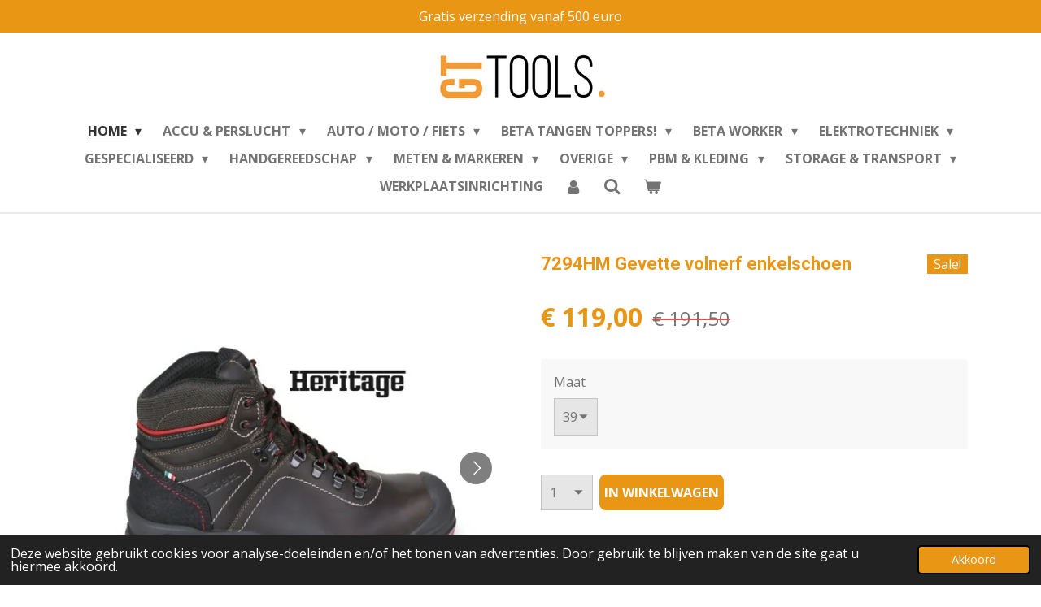

--- FILE ---
content_type: text/html; charset=UTF-8
request_url: https://www.gttools.be/product/4792484/7294hm-gevette-volnerf-enkelschoen
body_size: 21285
content:
<!DOCTYPE html>
<html lang="nl">
    <head>
        <meta http-equiv="Content-Type" content="text/html; charset=utf-8">
        <meta name="viewport" content="width=device-width, initial-scale=1.0, maximum-scale=5.0">
        <meta http-equiv="X-UA-Compatible" content="IE=edge">
        <link rel="canonical" href="https://www.gttools.be/product/4792484/7294hm-gevette-volnerf-enkelschoen">
        <link rel="sitemap" type="application/xml" href="https://www.gttools.be/sitemap.xml">
        <meta property="og:title" content="7294HM Gevette volnerf enkelschoen | GT TOOLS">
        <meta property="og:url" content="https://www.gttools.be/product/4792484/7294hm-gevette-volnerf-enkelschoen">
        <base href="https://www.gttools.be/">
        <meta name="description" property="og:description" content="7294HM Gevette volnerf enkelschoen, waterafstotend, met duurzame VIBRAM&amp;reg; rubber loopzool, schuurbestendig inzetstuk in het hiel gedeelte en versterkte polyurethaan neusbescherming
BovendeelGreased full-grain leather, waterproof, with reinforcement polyurethane toe cap cover and anti-abrasion insert on heel area
LoopzoolPolyurethane foam midsole of low specific weight and VIBRAM&amp;reg; &quot;Ranger&quot; rubber tread, heat resistant outsole (HRO), designed to provide unparalleled performance
VeiligheidsneusFibreglass, 200 joules
AntiperforatieComposite fibre, ceramic treatment
InlegzoolBlack fabric bound to PE and EVA, a material which does not get deformed and regains its initial shape when the foot is taken out of the shoe. Perforated sole to offer better breathability and ABS heel insert varying in density for improved shock absorption with the ground.
Gewicht780&amp;nbsp;g
EU: 39-48 UK: 6-13
&amp;nbsp;">
                <script nonce="a0dc7aad992b9ad6aa6560417a851538">
            
            window.JOUWWEB = window.JOUWWEB || {};
            window.JOUWWEB.application = window.JOUWWEB.application || {};
            window.JOUWWEB.application = {"backends":[{"domain":"jouwweb.nl","freeDomain":"jouwweb.site"},{"domain":"webador.com","freeDomain":"webadorsite.com"},{"domain":"webador.de","freeDomain":"webadorsite.com"},{"domain":"webador.fr","freeDomain":"webadorsite.com"},{"domain":"webador.es","freeDomain":"webadorsite.com"},{"domain":"webador.it","freeDomain":"webadorsite.com"},{"domain":"jouwweb.be","freeDomain":"jouwweb.site"},{"domain":"webador.ie","freeDomain":"webadorsite.com"},{"domain":"webador.co.uk","freeDomain":"webadorsite.com"},{"domain":"webador.at","freeDomain":"webadorsite.com"},{"domain":"webador.be","freeDomain":"webadorsite.com"},{"domain":"webador.ch","freeDomain":"webadorsite.com"},{"domain":"webador.ch","freeDomain":"webadorsite.com"},{"domain":"webador.mx","freeDomain":"webadorsite.com"},{"domain":"webador.com","freeDomain":"webadorsite.com"},{"domain":"webador.dk","freeDomain":"webadorsite.com"},{"domain":"webador.se","freeDomain":"webadorsite.com"},{"domain":"webador.no","freeDomain":"webadorsite.com"},{"domain":"webador.fi","freeDomain":"webadorsite.com"},{"domain":"webador.ca","freeDomain":"webadorsite.com"},{"domain":"webador.ca","freeDomain":"webadorsite.com"},{"domain":"webador.pl","freeDomain":"webadorsite.com"},{"domain":"webador.com.au","freeDomain":"webadorsite.com"},{"domain":"webador.nz","freeDomain":"webadorsite.com"}],"editorLocale":"nl-BE","editorTimezone":"Europe\/Brussels","editorLanguage":"nl","analytics4TrackingId":"G-E6PZPGE4QM","analyticsDimensions":[],"backendDomain":"www.jouwweb.nl","backendShortDomain":"jouwweb.nl","backendKey":"jouwweb-nl","freeWebsiteDomain":"jouwweb.site","noSsl":false,"build":{"reference":"fec0291"},"linkHostnames":["www.jouwweb.nl","www.webador.com","www.webador.de","www.webador.fr","www.webador.es","www.webador.it","www.jouwweb.be","www.webador.ie","www.webador.co.uk","www.webador.at","www.webador.be","www.webador.ch","fr.webador.ch","www.webador.mx","es.webador.com","www.webador.dk","www.webador.se","www.webador.no","www.webador.fi","www.webador.ca","fr.webador.ca","www.webador.pl","www.webador.com.au","www.webador.nz"],"assetsUrl":"https:\/\/assets.jwwb.nl","loginUrl":"https:\/\/www.jouwweb.nl\/inloggen","publishUrl":"https:\/\/www.jouwweb.nl\/v2\/website\/1684846\/publish-proxy","adminUserOrIp":false,"pricing":{"plans":{"lite":{"amount":"700","currency":"EUR"},"pro":{"amount":"1200","currency":"EUR"},"business":{"amount":"2400","currency":"EUR"}},"yearlyDiscount":{"price":{"amount":"0","currency":"EUR"},"ratio":0,"percent":"0%","discountPrice":{"amount":"0","currency":"EUR"},"termPricePerMonth":{"amount":"0","currency":"EUR"},"termPricePerYear":{"amount":"0","currency":"EUR"}}},"hcUrl":{"add-product-variants":"https:\/\/help.jouwweb.nl\/hc\/nl\/articles\/28594307773201","basic-vs-advanced-shipping":"https:\/\/help.jouwweb.nl\/hc\/nl\/articles\/28594268794257","html-in-head":"https:\/\/help.jouwweb.nl\/hc\/nl\/articles\/28594336422545","link-domain-name":"https:\/\/help.jouwweb.nl\/hc\/nl\/articles\/28594325307409","optimize-for-mobile":"https:\/\/help.jouwweb.nl\/hc\/nl\/articles\/28594312927121","seo":"https:\/\/help.jouwweb.nl\/hc\/nl\/sections\/28507243966737","transfer-domain-name":"https:\/\/help.jouwweb.nl\/hc\/nl\/articles\/28594325232657","website-not-secure":"https:\/\/help.jouwweb.nl\/hc\/nl\/articles\/28594252935825"}};
            window.JOUWWEB.brand = {"type":"jouwweb","name":"JouwWeb","domain":"JouwWeb.nl","supportEmail":"support@jouwweb.nl"};
                    
                window.JOUWWEB = window.JOUWWEB || {};
                window.JOUWWEB.websiteRendering = {"locale":"nl-NL","timezone":"Europe\/Brussels","routes":{"api\/upload\/product-field":"\/_api\/upload\/product-field","checkout\/cart":"\/winkelwagen","payment":"\/bestelling-afronden\/:publicOrderId","payment\/forward":"\/bestelling-afronden\/:publicOrderId\/forward","public-order":"\/bestelling\/:publicOrderId","checkout\/authorize":"\/winkelwagen\/authorize\/:gateway","wishlist":"\/verlanglijst"}};
                                                    window.JOUWWEB.website = {"id":1684846,"locale":"nl-NL","enabled":true,"title":"GT TOOLS","hasTitle":true,"roleOfLoggedInUser":null,"ownerLocale":"nl-BE","plan":"business","freeWebsiteDomain":"jouwweb.site","backendKey":"jouwweb-be","currency":"EUR","defaultLocale":"nl-NL","url":"https:\/\/www.gttools.be\/","homepageSegmentId":15833905,"category":"webshop","isOffline":false,"isPublished":true,"locales":["nl-NL"],"allowed":{"ads":false,"credits":true,"externalLinks":true,"slideshow":true,"customDefaultSlideshow":true,"hostedAlbums":true,"moderators":true,"mailboxQuota":10,"statisticsVisitors":true,"statisticsDetailed":true,"statisticsMonths":-1,"favicon":true,"password":true,"freeDomains":2,"freeMailAccounts":1,"canUseLanguages":false,"fileUpload":true,"legacyFontSize":false,"webshop":true,"products":-1,"imageText":false,"search":true,"audioUpload":true,"videoUpload":5000,"allowDangerousForms":false,"allowHtmlCode":true,"mobileBar":true,"sidebar":false,"poll":false,"allowCustomForms":true,"allowBusinessListing":true,"allowCustomAnalytics":true,"allowAccountingLink":true,"digitalProducts":true,"sitemapElement":false},"mobileBar":{"enabled":true,"theme":"accent","email":{"active":true,"value":"info@gttools.be"},"location":{"active":false},"phone":{"active":true,"value":"+32471550825"},"whatsapp":{"active":true,"value":"+32471550825"},"social":{"active":true,"network":"instagram","value":"GTTOOLS.be"}},"webshop":{"enabled":true,"currency":"EUR","taxEnabled":true,"taxInclusive":false,"vatDisclaimerVisible":false,"orderNotice":"<p>Indien je speciale wensen hebt kun je deze doorgeven via het Opmerkingen-veld in de laatste stap.<\/p>","orderConfirmation":null,"freeShipping":true,"freeShippingAmount":"500.00","shippingDisclaimerVisible":false,"pickupAllowed":false,"couponAllowed":true,"detailsPageAvailable":true,"socialMediaVisible":true,"termsPage":null,"termsPageUrl":null,"extraTerms":null,"pricingVisible":true,"orderButtonVisible":true,"shippingAdvanced":false,"shippingAdvancedBackEnd":false,"soldOutVisible":true,"backInStockNotificationEnabled":false,"canAddProducts":true,"nextOrderNumber":145,"allowedServicePoints":[],"sendcloudConfigured":false,"sendcloudFallbackPublicKey":"a3d50033a59b4a598f1d7ce7e72aafdf","taxExemptionAllowed":true,"invoiceComment":null,"emptyCartVisible":true,"minimumOrderPrice":null,"productNumbersEnabled":false,"wishlistEnabled":false,"hideTaxOnCart":false},"isTreatedAsWebshop":true};                            window.JOUWWEB.cart = {"products":[],"coupon":null,"shippingCountryCode":null,"shippingChoice":null,"breakdown":[]};                            window.JOUWWEB.scripts = ["website-rendering\/webshop"];                        window.parent.JOUWWEB.colorPalette = window.JOUWWEB.colorPalette;
        </script>
                <title>7294HM Gevette volnerf enkelschoen | GT TOOLS</title>
                                            <link href="https://primary.jwwb.nl/public/g/p/d/temp-iopyhookqozbvespxeda/touch-icon-iphone.png?bust=1610353305" rel="apple-touch-icon" sizes="60x60">                                                <link href="https://primary.jwwb.nl/public/g/p/d/temp-iopyhookqozbvespxeda/touch-icon-ipad.png?bust=1610353305" rel="apple-touch-icon" sizes="76x76">                                                <link href="https://primary.jwwb.nl/public/g/p/d/temp-iopyhookqozbvespxeda/touch-icon-iphone-retina.png?bust=1610353305" rel="apple-touch-icon" sizes="120x120">                                                <link href="https://primary.jwwb.nl/public/g/p/d/temp-iopyhookqozbvespxeda/touch-icon-ipad-retina.png?bust=1610353305" rel="apple-touch-icon" sizes="152x152">                                                <link href="https://primary.jwwb.nl/public/g/p/d/temp-iopyhookqozbvespxeda/favicon.png?bust=1610353305" rel="shortcut icon">                                                <link href="https://primary.jwwb.nl/public/g/p/d/temp-iopyhookqozbvespxeda/favicon.png?bust=1610353305" rel="icon">                                        <meta property="og:image" content="https&#x3A;&#x2F;&#x2F;primary.jwwb.nl&#x2F;public&#x2F;g&#x2F;p&#x2F;d&#x2F;temp-iopyhookqozbvespxeda&#x2F;q6ixaz&#x2F;7294hm_foto_01.jpg">
                    <meta property="og:image" content="https&#x3A;&#x2F;&#x2F;primary.jwwb.nl&#x2F;public&#x2F;g&#x2F;p&#x2F;d&#x2F;temp-iopyhookqozbvespxeda&#x2F;vheihv&#x2F;7294hm_foto_02.jpg">
                                    <meta name="twitter:card" content="summary_large_image">
                        <meta property="twitter:image" content="https&#x3A;&#x2F;&#x2F;primary.jwwb.nl&#x2F;public&#x2F;g&#x2F;p&#x2F;d&#x2F;temp-iopyhookqozbvespxeda&#x2F;q6ixaz&#x2F;7294hm_foto_01.jpg">
                                                    <script src="https://www.google.com/recaptcha/enterprise.js?hl=nl&amp;render=explicit" nonce="a0dc7aad992b9ad6aa6560417a851538" data-turbo-track="reload"></script>
<script src="https://www.googletagmanager.com/gtag/js?id=UA-199087926-1" nonce="a0dc7aad992b9ad6aa6560417a851538" data-turbo-track="reload" async></script>
<script src="https://plausible.io/js/script.manual.js" nonce="a0dc7aad992b9ad6aa6560417a851538" data-turbo-track="reload" defer data-domain="shard21.jouwweb.nl"></script>
<link rel="stylesheet" type="text/css" href="https://gfonts.jwwb.nl/css?display=fallback&amp;family=Open+Sans%3A400%2C700%2C400italic%2C700italic%7CRoboto%3A400%2C700%2C400italic%2C700italic" nonce="a0dc7aad992b9ad6aa6560417a851538" data-turbo-track="dynamic">
<script src="https://assets.jwwb.nl/assets/build/website-rendering/nl-NL.js?bust=af8dcdef13a1895089e9" nonce="a0dc7aad992b9ad6aa6560417a851538" data-turbo-track="reload" defer></script>
<script src="https://assets.jwwb.nl/assets/website-rendering/runtime.e9aaeab0c631cbd69aaa.js?bust=0df1501923f96b249330" nonce="a0dc7aad992b9ad6aa6560417a851538" data-turbo-track="reload" defer></script>
<script src="https://assets.jwwb.nl/assets/website-rendering/103.3d75ec3708e54af67f50.js?bust=cb0aa3c978e146edbd0d" nonce="a0dc7aad992b9ad6aa6560417a851538" data-turbo-track="reload" defer></script>
<script src="https://assets.jwwb.nl/assets/website-rendering/main.f656389ec507dc20f0cb.js?bust=d20d7cd648ba41ec2448" nonce="a0dc7aad992b9ad6aa6560417a851538" data-turbo-track="reload" defer></script>
<link rel="preload" href="https://assets.jwwb.nl/assets/website-rendering/styles.e258e1c0caffe3e22b8c.css?bust=00dff845dced716b5f3e" as="style">
<link rel="preload" href="https://assets.jwwb.nl/assets/website-rendering/fonts/icons-website-rendering/font/website-rendering.woff2?bust=bd2797014f9452dadc8e" as="font" crossorigin>
<link rel="preconnect" href="https://gfonts.jwwb.nl">
<link rel="stylesheet" type="text/css" href="https://assets.jwwb.nl/assets/website-rendering/styles.e258e1c0caffe3e22b8c.css?bust=00dff845dced716b5f3e" nonce="a0dc7aad992b9ad6aa6560417a851538" data-turbo-track="dynamic">
<link rel="preconnect" href="https://assets.jwwb.nl">
<link rel="preconnect" href="https://www.google-analytics.com">
<link rel="stylesheet" type="text/css" href="https://primary.jwwb.nl/public/g/p/d/temp-iopyhookqozbvespxeda/style.css?bust=1768565035" nonce="a0dc7aad992b9ad6aa6560417a851538" data-turbo-track="dynamic">    </head>
    <body
        id="top"
        class="jw-is-no-slideshow jw-header-is-image jw-is-segment-product jw-is-frontend jw-is-no-sidebar jw-is-messagebar jw-is-no-touch-device jw-is-no-mobile"
                                    data-jouwweb-page="4792484"
                                                data-jouwweb-segment-id="4792484"
                                                data-jouwweb-segment-type="product"
                                                data-template-threshold="1000"
                                                data-template-name="fresh&#x7C;traveling"
                            itemscope
        itemtype="https://schema.org/Product"
    >
                                    <meta itemprop="url" content="https://www.gttools.be/product/4792484/7294hm-gevette-volnerf-enkelschoen">
        <a href="#main-content" class="jw-skip-link">
            Ga direct naar de hoofdinhoud        </a>
        <div class="jw-background"></div>
        <div class="jw-body">
            <div class="jw-mobile-menu jw-mobile-is-logo js-mobile-menu">
            <button
            type="button"
            class="jw-mobile-menu__button jw-mobile-toggle"
            aria-label="Open / sluit menu"
        >
            <span class="jw-icon-burger"></span>
        </button>
        <div class="jw-mobile-header jw-mobile-header--image">
        <a            class="jw-mobile-header-content"
                            href="/"
                        >
                            <img class="jw-mobile-logo jw-mobile-logo--landscape" src="https://primary.jwwb.nl/public/g/p/d/temp-iopyhookqozbvespxeda/0x5bpg/image.png?enable-io=true&amp;enable=upscale&amp;height=70" srcset="https://primary.jwwb.nl/public/g/p/d/temp-iopyhookqozbvespxeda/0x5bpg/image.png?enable-io=true&amp;enable=upscale&amp;height=70 1x, https://primary.jwwb.nl/public/g/p/d/temp-iopyhookqozbvespxeda/0x5bpg/image.png?enable-io=true&amp;enable=upscale&amp;height=140&amp;quality=70 2x" alt="GT TOOLS" title="GT TOOLS">                                </a>
    </div>

        <a
        href="/winkelwagen"
        class="jw-mobile-menu__button jw-mobile-header-cart"
        aria-label="Bekijk winkelwagen"
    >
        <span class="jw-icon-badge-wrapper">
            <span class="website-rendering-icon-basket" aria-hidden="true"></span>
            <span class="jw-icon-badge hidden" aria-hidden="true"></span>
        </span>
    </a>
    
    </div>
    <div class="jw-mobile-menu-search jw-mobile-menu-search--hidden">
        <form
            action="/zoeken"
            method="get"
            class="jw-mobile-menu-search__box"
        >
            <input
                type="text"
                name="q"
                value=""
                placeholder="Zoeken..."
                class="jw-mobile-menu-search__input"
                aria-label="Zoeken"
            >
            <button type="submit" class="jw-btn jw-btn--style-flat jw-mobile-menu-search__button" aria-label="Zoeken">
                <span class="website-rendering-icon-search" aria-hidden="true"></span>
            </button>
            <button type="button" class="jw-btn jw-btn--style-flat jw-mobile-menu-search__button js-cancel-search" aria-label="Zoekopdracht annuleren">
                <span class="website-rendering-icon-cancel" aria-hidden="true"></span>
            </button>
        </form>
    </div>
            <script nonce="a0dc7aad992b9ad6aa6560417a851538">
    JOUWWEB.templateConfig = {
        header: {
            mobileSelector: '.jw-mobile-menu',
            updatePusher: function (headerHeight, state) {
                $('.jw-menu-clone').css('top', headerHeight);
            },
        },
    };
</script>
<div class="message-bar message-bar--accent"><div class="message-bar__container"><p class="message-bar-text">Gratis verzending vanaf 500 euro </p></div></div><div class="wrapper">
    <div class="topmenu">
        <header class="header">
            <div class="topmenu-inner js-topbar-content-container">
                <div class="jw-header-logo">
            <div
    id="jw-header-image-container"
    class="jw-header jw-header-image jw-header-image-toggle"
    style="flex-basis: 215px; max-width: 215px; flex-shrink: 1;"
>
            <a href="/">
        <img id="jw-header-image" data-image-id="34268267" srcset="https://primary.jwwb.nl/public/g/p/d/temp-iopyhookqozbvespxeda/0x5bpg/image.png?enable-io=true&amp;width=215 215w, https://primary.jwwb.nl/public/g/p/d/temp-iopyhookqozbvespxeda/0x5bpg/image.png?enable-io=true&amp;width=430 430w" class="jw-header-image" title="GT TOOLS" style="" sizes="215px" width="215" height="69" intrinsicsize="215.00 x 69.00" alt="GT TOOLS">                </a>
    </div>
        <div
    class="jw-header jw-header-title-container jw-header-text jw-header-text-toggle"
    data-stylable="true"
>
    <a        id="jw-header-title"
        class="jw-header-title"
                    href="/"
            >
        GT TOOLS    </a>
</div>
</div>
                <nav class="jw-menu-copy">
                    <ul
    id="jw-menu"
    class="jw-menu jw-menu-horizontal"
            >
            <li
    class="jw-menu-item jw-menu-has-submenu jw-menu-is-active"
>
        <a        class="jw-menu-link js-active-menu-item"
        href="/"                                            data-page-link-id="15833905"
                            >
                <span class="">
            HOME        </span>
                    <span class="jw-arrow jw-arrow-toplevel"></span>
            </a>
                    <ul
            class="jw-submenu"
                    >
                            <li
    class="jw-menu-item"
>
        <a        class="jw-menu-link"
        href="/over-ons"                                            data-page-link-id="6591607"
                            >
                <span class="">
            Over ons        </span>
            </a>
                </li>
                            <li
    class="jw-menu-item"
>
        <a        class="jw-menu-link"
        href="/algemene-voorwaarden"                                            data-page-link-id="6591618"
                            >
                <span class="">
            Algemene voorwaarden        </span>
            </a>
                </li>
                            <li
    class="jw-menu-item"
>
        <a        class="jw-menu-link"
        href="/leverings-en-retourbeleid"                                            data-page-link-id="8132515"
                            >
                <span class="">
            Leverings- en retourbeleid        </span>
            </a>
                </li>
                            <li
    class="jw-menu-item"
>
        <a        class="jw-menu-link"
        href="/cookie-policy"                                            data-page-link-id="15833416"
                            >
                <span class="">
            Cookie Policy        </span>
            </a>
                </li>
                    </ul>
        </li>
            <li
    class="jw-menu-item jw-menu-has-submenu"
>
        <a        class="jw-menu-link"
        href="/accu-perslucht"                                            data-page-link-id="15832086"
                            >
                <span class="">
            ACCU &amp; PERSLUCHT        </span>
                    <span class="jw-arrow jw-arrow-toplevel"></span>
            </a>
                    <ul
            class="jw-submenu"
                    >
                            <li
    class="jw-menu-item"
>
        <a        class="jw-menu-link"
        href="/accu-perslucht/accu-gereedschap"                                            data-page-link-id="6309681"
                            >
                <span class="">
            Accu gereedschap        </span>
            </a>
                </li>
                            <li
    class="jw-menu-item"
>
        <a        class="jw-menu-link"
        href="/accu-perslucht/perslucht-blaaspistolen-en-bandenspanningsmeter"                                            data-page-link-id="6636103"
                            >
                <span class="">
            Perslucht: Blaaspistolen en bandenspanningsmeter        </span>
            </a>
                </li>
                            <li
    class="jw-menu-item"
>
        <a        class="jw-menu-link"
        href="/accu-perslucht/perslucht-boren"                                            data-page-link-id="6636093"
                            >
                <span class="">
            Perslucht: Boren        </span>
            </a>
                </li>
                            <li
    class="jw-menu-item"
>
        <a        class="jw-menu-link"
        href="/accu-perslucht/perslucht-hamers"                                            data-page-link-id="6636100"
                            >
                <span class="">
            Perslucht: Hamers        </span>
            </a>
                </li>
                            <li
    class="jw-menu-item"
>
        <a        class="jw-menu-link"
        href="/accu-perslucht/perslucht-krikken"                                            data-page-link-id="6636084"
                            >
                <span class="">
            Perslucht: Krikken        </span>
            </a>
                </li>
                            <li
    class="jw-menu-item"
>
        <a        class="jw-menu-link"
        href="/accu-perslucht/perslucht-schroefboren"                                            data-page-link-id="6636087"
                            >
                <span class="">
            Perslucht: Schroefboren        </span>
            </a>
                </li>
                            <li
    class="jw-menu-item"
>
        <a        class="jw-menu-link"
        href="/accu-perslucht/perslucht-schroevendraaier"                                            data-page-link-id="6636092"
                            >
                <span class="">
            Perslucht: Schroevendraaier        </span>
            </a>
                </li>
                            <li
    class="jw-menu-item"
>
        <a        class="jw-menu-link"
        href="/accu-perslucht/perslucht-speciaal-gereedschap"                                            data-page-link-id="6636101"
                            >
                <span class="">
            Perslucht: Speciaal gereedschap        </span>
            </a>
                </li>
                            <li
    class="jw-menu-item"
>
        <a        class="jw-menu-link"
        href="/accu-perslucht/perslucht-stift-slijpmachines"                                            data-page-link-id="6636097"
                            >
                <span class="">
            Perslucht: (Stift)slijpmachines        </span>
            </a>
                </li>
                    </ul>
        </li>
            <li
    class="jw-menu-item jw-menu-has-submenu"
>
        <a        class="jw-menu-link"
        href="/auto-moto-fiets"                                            data-page-link-id="15832042"
                            >
                <span class="">
            AUTO / MOTO / FIETS        </span>
                    <span class="jw-arrow jw-arrow-toplevel"></span>
            </a>
                    <ul
            class="jw-submenu"
                    >
                            <li
    class="jw-menu-item"
>
        <a        class="jw-menu-link"
        href="/auto-moto-fiets/autoherstel-aandrijving"                                            data-page-link-id="6428833"
                            >
                <span class="">
            Autoherstel: Aandrijving        </span>
            </a>
                </li>
                            <li
    class="jw-menu-item"
>
        <a        class="jw-menu-link"
        href="/auto-moto-fiets/autoherstel-carrosserie"                                            data-page-link-id="6428844"
                            >
                <span class="">
            Autoherstel: Carrosserie        </span>
            </a>
                </li>
                            <li
    class="jw-menu-item"
>
        <a        class="jw-menu-link"
        href="/auto-moto-fiets/autoherstel-laders-en-starters"                                            data-page-link-id="6428831"
                            >
                <span class="">
            Autoherstel: Laders en Starters        </span>
            </a>
                </li>
                            <li
    class="jw-menu-item"
>
        <a        class="jw-menu-link"
        href="/auto-moto-fiets/autoherstel-meetapparatuur"                                            data-page-link-id="6428821"
                            >
                <span class="">
            Autoherstel: Meetapparatuur        </span>
            </a>
                </li>
                            <li
    class="jw-menu-item"
>
        <a        class="jw-menu-link"
        href="/auto-moto-fiets/autoherstel-motor"                                            data-page-link-id="6428824"
                            >
                <span class="">
            Autoherstel: Motor        </span>
            </a>
                </li>
                            <li
    class="jw-menu-item"
>
        <a        class="jw-menu-link"
        href="/auto-moto-fiets/autoherstel-olie-en-filters"                                            data-page-link-id="6428829"
                            >
                <span class="">
            Autoherstel: Olie en filters        </span>
            </a>
                </li>
                            <li
    class="jw-menu-item"
>
        <a        class="jw-menu-link"
        href="/auto-moto-fiets/autoherstel-ophanging"                                            data-page-link-id="6428835"
                            >
                <span class="">
            Autoherstel: Ophanging        </span>
            </a>
                </li>
                            <li
    class="jw-menu-item"
>
        <a        class="jw-menu-link"
        href="/auto-moto-fiets/autoherstel-overige-gereedschap"                                            data-page-link-id="6428843"
                            >
                <span class="">
            Autoherstel: Overige gereedschap        </span>
            </a>
                </li>
                            <li
    class="jw-menu-item"
>
        <a        class="jw-menu-link"
        href="/auto-moto-fiets/autoherstel-remmen"                                            data-page-link-id="6428839"
                            >
                <span class="">
            Autoherstel: Remmen        </span>
            </a>
                </li>
                            <li
    class="jw-menu-item"
>
        <a        class="jw-menu-link"
        href="/auto-moto-fiets/autoherstel-wielen"                                            data-page-link-id="6428840"
                            >
                <span class="">
            Autoherstel: Wielen        </span>
            </a>
                </li>
                            <li
    class="jw-menu-item"
>
        <a        class="jw-menu-link"
        href="/auto-moto-fiets/fietsgereedschap"                                            data-page-link-id="6309671"
                            >
                <span class="">
            Fietsgereedschap        </span>
            </a>
                </li>
                            <li
    class="jw-menu-item"
>
        <a        class="jw-menu-link"
        href="/auto-moto-fiets/motorfietsgereedschap"                                            data-page-link-id="6309667"
                            >
                <span class="">
            Motorfietsgereedschap        </span>
            </a>
                </li>
                    </ul>
        </li>
            <li
    class="jw-menu-item jw-menu-has-submenu"
>
        <a        class="jw-menu-link"
        href="/beta-tangen-toppers"                                            data-page-link-id="15832876"
                            >
                <span class="">
            BETA TANGEN TOPPERS!        </span>
                    <span class="jw-arrow jw-arrow-toplevel"></span>
            </a>
                    <ul
            class="jw-submenu"
                    >
                            <li
    class="jw-menu-item"
>
        <a        class="jw-menu-link"
        href="/beta-tangen-toppers/borgveertangen"                                            data-page-link-id="6315695"
                            >
                <span class="">
            Borgveertangen        </span>
            </a>
                </li>
                            <li
    class="jw-menu-item"
>
        <a        class="jw-menu-link"
        href="/beta-tangen-toppers/combinatietangen"                                            data-page-link-id="6315690"
                            >
                <span class="">
            Combinatietangen        </span>
            </a>
                </li>
                            <li
    class="jw-menu-item"
>
        <a        class="jw-menu-link"
        href="/beta-tangen-toppers/griptangen"                                            data-page-link-id="6315696"
                            >
                <span class="">
            Griptangen        </span>
            </a>
                </li>
                            <li
    class="jw-menu-item"
>
        <a        class="jw-menu-link"
        href="/beta-tangen-toppers/lijmtangen"                                            data-page-link-id="6420285"
                            >
                <span class="">
            Lijmtangen        </span>
            </a>
                </li>
                            <li
    class="jw-menu-item"
>
        <a        class="jw-menu-link"
        href="/beta-tangen-toppers/nijptangen"                                            data-page-link-id="6315698"
                            >
                <span class="">
            Nijptangen        </span>
            </a>
                </li>
                            <li
    class="jw-menu-item"
>
        <a        class="jw-menu-link"
        href="/beta-tangen-toppers/riveteertangen"                                            data-page-link-id="6420313"
                            >
                <span class="">
            Riveteertangen        </span>
            </a>
                </li>
                            <li
    class="jw-menu-item"
>
        <a        class="jw-menu-link"
        href="/beta-tangen-toppers/snijtangen"                                            data-page-link-id="6419699"
                            >
                <span class="">
            Snijtangen        </span>
            </a>
                </li>
                            <li
    class="jw-menu-item"
>
        <a        class="jw-menu-link"
        href="/beta-tangen-toppers/telefoontangen"                                            data-page-link-id="6315692"
                            >
                <span class="">
            Telefoontangen        </span>
            </a>
                </li>
                            <li
    class="jw-menu-item"
>
        <a        class="jw-menu-link"
        href="/beta-tangen-toppers/verstelbare-tangen"                                            data-page-link-id="6315693"
                            >
                <span class="">
            Verstelbare tangen        </span>
            </a>
                </li>
                    </ul>
        </li>
            <li
    class="jw-menu-item jw-menu-has-submenu"
>
        <a        class="jw-menu-link"
        href="/beta-worker"                                            data-page-link-id="9763593"
                            >
                <span class="">
            BETA WORKER        </span>
                    <span class="jw-arrow jw-arrow-toplevel"></span>
            </a>
                    <ul
            class="jw-submenu"
                    >
                            <li
    class="jw-menu-item"
>
        <a        class="jw-menu-link"
        href="/beta-worker/bitsets"                                            data-page-link-id="28992200"
                            >
                <span class="">
            Bitsets        </span>
            </a>
                </li>
                            <li
    class="jw-menu-item"
>
        <a        class="jw-menu-link"
        href="/beta-worker/doppendozen"                                            data-page-link-id="28992206"
                            >
                <span class="">
            Doppendozen        </span>
            </a>
                </li>
                            <li
    class="jw-menu-item"
>
        <a        class="jw-menu-link"
        href="/beta-worker/koffers-kisten-en-trolleys"                                            data-page-link-id="28992209"
                            >
                <span class="">
            Koffers, kisten en trolleys        </span>
            </a>
                </li>
                            <li
    class="jw-menu-item"
>
        <a        class="jw-menu-link"
        href="/beta-worker/gevulde-gereedschapswagens"                                            data-page-link-id="28992217"
                            >
                <span class="">
            Gevulde gereedschapswagens        </span>
            </a>
                </li>
                            <li
    class="jw-menu-item"
>
        <a        class="jw-menu-link"
        href="/beta-worker/assortiment-c45pro"                                            data-page-link-id="28992222"
                            >
                <span class="">
            Assortiment C45Pro        </span>
            </a>
                </li>
                    </ul>
        </li>
            <li
    class="jw-menu-item jw-menu-has-submenu"
>
        <a        class="jw-menu-link"
        href="/elektrotechniek"                                            data-page-link-id="6309636"
                            >
                <span class="">
            ELEKTROTECHNIEK        </span>
                    <span class="jw-arrow jw-arrow-toplevel"></span>
            </a>
                    <ul
            class="jw-submenu"
                    >
                            <li
    class="jw-menu-item"
>
        <a        class="jw-menu-link"
        href="/elektrotechniek/bindstriptang-en-bindstrips"                                            data-page-link-id="6446931"
                            >
                <span class="">
            Bindstriptang en bindstrips        </span>
            </a>
                </li>
                            <li
    class="jw-menu-item"
>
        <a        class="jw-menu-link"
        href="/elektrotechniek/digitale-multimeter"                                            data-page-link-id="6446934"
                            >
                <span class="">
            Digitale multimeter        </span>
            </a>
                </li>
                            <li
    class="jw-menu-item"
>
        <a        class="jw-menu-link"
        href="/elektrotechniek/kabelschoenen-en-tangen"                                            data-page-link-id="6446926"
                            >
                <span class="">
            Kabelschoenen en -tangen        </span>
            </a>
                </li>
                            <li
    class="jw-menu-item"
>
        <a        class="jw-menu-link"
        href="/elektrotechniek/pincetten"                                            data-page-link-id="6428895"
                            >
                <span class="">
            Pincetten        </span>
            </a>
                </li>
                            <li
    class="jw-menu-item"
>
        <a        class="jw-menu-link"
        href="/elektrotechniek/precisieschroevendraaiers"                                            data-page-link-id="6428899"
                            >
                <span class="">
            Precisieschroevendraaiers        </span>
            </a>
                </li>
                            <li
    class="jw-menu-item"
>
        <a        class="jw-menu-link"
        href="/elektrotechniek/scharen-en-kabelscharen"                                            data-page-link-id="6446922"
                            >
                <span class="">
            Scharen en kabelscharen        </span>
            </a>
                </li>
                            <li
    class="jw-menu-item"
>
        <a        class="jw-menu-link"
        href="/elektrotechniek/soldeerbouten-en-stations"                                            data-page-link-id="6428902"
                            >
                <span class="">
            Soldeerbouten en -stations        </span>
            </a>
                </li>
                            <li
    class="jw-menu-item"
>
        <a        class="jw-menu-link"
        href="/elektrotechniek/striptangen-en-draadstriptangen"                                            data-page-link-id="6446916"
                            >
                <span class="">
            Striptangen en draadstriptangen        </span>
            </a>
                </li>
                            <li
    class="jw-menu-item"
>
        <a        class="jw-menu-link"
        href="/elektrotechniek/tangen-en-nijptangen"                                            data-page-link-id="6428890"
                            >
                <span class="">
            Tangen en nijptangen        </span>
            </a>
                </li>
                    </ul>
        </li>
            <li
    class="jw-menu-item jw-menu-has-submenu"
>
        <a        class="jw-menu-link"
        href="/gespecialiseerd"                                            data-page-link-id="15832052"
                            >
                <span class="">
            GESPECIALISEERD        </span>
                    <span class="jw-arrow jw-arrow-toplevel"></span>
            </a>
                    <ul
            class="jw-submenu"
                    >
                            <li
    class="jw-menu-item"
>
        <a        class="jw-menu-link"
        href="/gespecialiseerd/beta-inox"                                            data-page-link-id="6309651"
                            >
                <span class="">
            BETA INOX        </span>
            </a>
                </li>
                            <li
    class="jw-menu-item"
>
        <a        class="jw-menu-link"
        href="/gespecialiseerd/geisoleerde-schroevendraaiers"                                            data-page-link-id="6459152"
                            >
                <span class="">
            Geïsoleerde schroevendraaiers        </span>
            </a>
                </li>
                            <li
    class="jw-menu-item"
>
        <a        class="jw-menu-link"
        href="/gespecialiseerd/geisoleerde-tangen-1000v"                                            data-page-link-id="6459154"
                            >
                <span class="">
            Geïsoleerde tangen 1000V        </span>
            </a>
                </li>
                            <li
    class="jw-menu-item"
>
        <a        class="jw-menu-link"
        href="/gespecialiseerd/geisoleerd-gereedschap-1000v-overig"                                            data-page-link-id="6459156"
                            >
                <span class="">
            Geïsoleerd gereedschap 1000V overig        </span>
            </a>
                </li>
                            <li
    class="jw-menu-item"
>
        <a        class="jw-menu-link"
        href="/gespecialiseerd/valbeveiligd-gereedschap"                                            data-page-link-id="6309696"
                            >
                <span class="">
            Valbeveiligd gereedschap        </span>
            </a>
                </li>
                            <li
    class="jw-menu-item"
>
        <a        class="jw-menu-link"
        href="/gespecialiseerd/vonkvrij-gereedschap"                                            data-page-link-id="6309657"
                            >
                <span class="">
            Vonkvrij gereedschap        </span>
            </a>
                </li>
                    </ul>
        </li>
            <li
    class="jw-menu-item jw-menu-has-submenu"
>
        <a        class="jw-menu-link"
        href="/handgereedschap-1"                                            data-page-link-id="15831800"
                            >
                <span class="">
            HANDGEREEDSCHAP        </span>
                    <span class="jw-arrow jw-arrow-toplevel"></span>
            </a>
                    <ul
            class="jw-submenu"
                    >
                            <li
    class="jw-menu-item"
>
        <a        class="jw-menu-link"
        href="/handgereedschap-1/bankhamers"                                            data-page-link-id="6367907"
                            >
                <span class="">
            Bankhamers        </span>
            </a>
                </li>
                            <li
    class="jw-menu-item"
>
        <a        class="jw-menu-link"
        href="/handgereedschap-1/bankschroeven"                                            data-page-link-id="6420211"
                            >
                <span class="">
            Bankschroeven        </span>
            </a>
                </li>
                            <li
    class="jw-menu-item"
>
        <a        class="jw-menu-link"
        href="/handgereedschap-1/bits"                                            data-page-link-id="6309619"
                            >
                <span class="">
            Bits        </span>
            </a>
                </li>
                            <li
    class="jw-menu-item"
>
        <a        class="jw-menu-link"
        href="/handgereedschap-1/dopsleutels"                                            data-page-link-id="6309511"
                            >
                <span class="">
            Dopsleutels        </span>
            </a>
                </li>
                            <li
    class="jw-menu-item"
>
        <a        class="jw-menu-link"
        href="/handgereedschap-1/grijpers-en-inspectiespiegels"                                            data-page-link-id="6420210"
                            >
                <span class="">
            Grijpers en inspectiespiegels        </span>
            </a>
                </li>
                            <li
    class="jw-menu-item"
>
        <a        class="jw-menu-link"
        href="/handgereedschap-1/klauwhamers"                                            data-page-link-id="6368046"
                            >
                <span class="">
            Klauwhamers        </span>
            </a>
                </li>
                            <li
    class="jw-menu-item"
>
        <a        class="jw-menu-link"
        href="/handgereedschap-1/kunststof-hamers"                                            data-page-link-id="6368190"
                            >
                <span class="">
            Kunststof hamers        </span>
            </a>
                </li>
                            <li
    class="jw-menu-item"
>
        <a        class="jw-menu-link"
        href="/handgereedschap-1/messen-en-breekmessen"                                            data-page-link-id="6419847"
                            >
                <span class="">
            Messen en breekmessen        </span>
            </a>
                </li>
                            <li
    class="jw-menu-item"
>
        <a        class="jw-menu-link"
        href="/handgereedschap-1/momentsleutels"                                            data-page-link-id="6309603"
                            >
                <span class="">
            Momentsleutels        </span>
            </a>
                </li>
                            <li
    class="jw-menu-item"
>
        <a        class="jw-menu-link"
        href="/handgereedschap-1/oliekannen-en-oliespuiten"                                            data-page-link-id="6427555"
                            >
                <span class="">
            Oliekannen en oliespuiten        </span>
            </a>
                </li>
                            <li
    class="jw-menu-item"
>
        <a        class="jw-menu-link"
        href="/handgereedschap-1/scharen"                                            data-page-link-id="6419736"
                            >
                <span class="">
            Scharen        </span>
            </a>
                </li>
                            <li
    class="jw-menu-item"
>
        <a        class="jw-menu-link"
        href="/handgereedschap-1/schraapmessen-en-priemen"                                            data-page-link-id="6419940"
                            >
                <span class="">
            Schraapmessen en priemen        </span>
            </a>
                </li>
                            <li
    class="jw-menu-item"
>
        <a        class="jw-menu-link"
        href="/handgereedschap-1/schroevendraaiers"                                            data-page-link-id="6309614"
                            >
                <span class="">
            Schroevendraaiers        </span>
            </a>
                </li>
                            <li
    class="jw-menu-item"
>
        <a        class="jw-menu-link"
        href="/handgereedschap-1/steeksleutels"                                            data-page-link-id="6310759"
                            >
                <span class="">
            Steeksleutels        </span>
            </a>
                </li>
                            <li
    class="jw-menu-item"
>
        <a        class="jw-menu-link"
        href="/handgereedschap-1/stiftsleutels"                                            data-page-link-id="6311196"
                            >
                <span class="">
            Stiftsleutels        </span>
            </a>
                </li>
                            <li
    class="jw-menu-item"
>
        <a        class="jw-menu-link"
        href="/handgereedschap-1/snijgereedschappen"                                            data-page-link-id="6309522"
                            >
                <span class="">
            Snijgereedschappen        </span>
            </a>
                </li>
                            <li
    class="jw-menu-item"
>
        <a        class="jw-menu-link"
        href="/handgereedschap-1/trekkers"                                            data-page-link-id="6309628"
                            >
                <span class="">
            Trekkers        </span>
            </a>
                </li>
                            <li
    class="jw-menu-item"
>
        <a        class="jw-menu-link"
        href="/handgereedschap-1/vijlen"                                            data-page-link-id="6419889"
                            >
                <span class="">
            Vijlen        </span>
            </a>
                </li>
                            <li
    class="jw-menu-item"
>
        <a        class="jw-menu-link"
        href="/handgereedschap-1/zaagbeugels"                                            data-page-link-id="6419888"
                            >
                <span class="">
            Zaagbeugels        </span>
            </a>
                </li>
                    </ul>
        </li>
            <li
    class="jw-menu-item jw-menu-has-submenu"
>
        <a        class="jw-menu-link"
        href="/meten-markeren"                                            data-page-link-id="6309520"
                            >
                <span class="">
            METEN &amp; MARKEREN        </span>
                    <span class="jw-arrow jw-arrow-toplevel"></span>
            </a>
                    <ul
            class="jw-submenu"
                    >
                            <li
    class="jw-menu-item"
>
        <a        class="jw-menu-link"
        href="/meten-markeren/aftekenpennen"                                            data-page-link-id="6416984"
                            >
                <span class="">
            Aftekenpennen        </span>
            </a>
                </li>
                            <li
    class="jw-menu-item"
>
        <a        class="jw-menu-link"
        href="/meten-markeren/hoekmeters"                                            data-page-link-id="6416378"
                            >
                <span class="">
            Hoekmeters        </span>
            </a>
                </li>
                            <li
    class="jw-menu-item"
>
        <a        class="jw-menu-link"
        href="/meten-markeren/meetklokken"                                            data-page-link-id="6415648"
                            >
                <span class="">
            Meetklokken        </span>
            </a>
                </li>
                            <li
    class="jw-menu-item"
>
        <a        class="jw-menu-link"
        href="/meten-markeren/meetpassers"                                            data-page-link-id="6416911"
                            >
                <span class="">
            Meetpassers        </span>
            </a>
                </li>
                            <li
    class="jw-menu-item"
>
        <a        class="jw-menu-link"
        href="/meten-markeren/micrometers"                                            data-page-link-id="6415631"
                            >
                <span class="">
            Micrometers        </span>
            </a>
                </li>
                            <li
    class="jw-menu-item"
>
        <a        class="jw-menu-link"
        href="/meten-markeren/rolbandmeters-en-lasermeters"                                            data-page-link-id="6416776"
                            >
                <span class="">
            Rolbandmeters en lasermeters        </span>
            </a>
                </li>
                            <li
    class="jw-menu-item"
>
        <a        class="jw-menu-link"
        href="/meten-markeren/schroefdraadmeter-en-voelmaten"                                            data-page-link-id="6416251"
                            >
                <span class="">
            Schroefdraadmeter en voelmaten        </span>
            </a>
                </li>
                            <li
    class="jw-menu-item"
>
        <a        class="jw-menu-link"
        href="/meten-markeren/schuifmaten"                                            data-page-link-id="6415628"
                            >
                <span class="">
            Schuifmaten        </span>
            </a>
                </li>
                            <li
    class="jw-menu-item"
>
        <a        class="jw-menu-link"
        href="/meten-markeren/waterpassen"                                            data-page-link-id="6416225"
                            >
                <span class="">
            Waterpassen        </span>
            </a>
                </li>
                            <li
    class="jw-menu-item"
>
        <a        class="jw-menu-link"
        href="/meten-markeren/winkelhaken"                                            data-page-link-id="6416286"
                            >
                <span class="">
            Winkelhaken        </span>
            </a>
                </li>
                    </ul>
        </li>
            <li
    class="jw-menu-item jw-menu-has-submenu"
>
        <a        class="jw-menu-link"
        href="/overige"                                            data-page-link-id="6420202"
                            >
                <span class="">
            OVERIGE        </span>
                    <span class="jw-arrow jw-arrow-toplevel"></span>
            </a>
                    <ul
            class="jw-submenu"
                    >
                            <li
    class="jw-menu-item"
>
        <a        class="jw-menu-link"
        href="/overige/beta-collection"                                            data-page-link-id="6309732"
                            >
                <span class="">
            Beta Collection        </span>
            </a>
                </li>
                            <li
    class="jw-menu-item"
>
        <a        class="jw-menu-link"
        href="/overige/boren-en-tappen"                                            data-page-link-id="6309623"
                            >
                <span class="">
            Boren en tappen        </span>
            </a>
                </li>
                            <li
    class="jw-menu-item"
>
        <a        class="jw-menu-link"
        href="/overige/beta-chemicalien"                                            data-page-link-id="16202110"
                            >
                <span class="">
            Beta chemicaliën        </span>
            </a>
                </li>
                            <li
    class="jw-menu-item"
>
        <a        class="jw-menu-link"
        href="/overige/kitspuiten-en-vetspuiten"                                            data-page-link-id="6427913"
                            >
                <span class="">
            Kitspuiten en vetspuiten        </span>
            </a>
                </li>
                            <li
    class="jw-menu-item"
>
        <a        class="jw-menu-link"
        href="/overige/lasapparaten-en-lashelmen"                                            data-page-link-id="6427864"
                            >
                <span class="">
            Lasapparaten en lashelmen        </span>
            </a>
                </li>
                            <li
    class="jw-menu-item"
>
        <a        class="jw-menu-link"
        href="/overige/pendrijvers-en-centerpunten"                                            data-page-link-id="6368267"
                            >
                <span class="">
            Pendrijvers en centerpunten        </span>
            </a>
                </li>
                            <li
    class="jw-menu-item"
>
        <a        class="jw-menu-link"
        href="/overige/werklampen"                                            data-page-link-id="6427276"
                            >
                <span class="">
            Werklampen        </span>
            </a>
                </li>
                    </ul>
        </li>
            <li
    class="jw-menu-item jw-menu-has-submenu"
>
        <a        class="jw-menu-link"
        href="/pbm-kleding"                                            data-page-link-id="6309700"
                            >
                <span class="">
            PBM &amp; KLEDING        </span>
                    <span class="jw-arrow jw-arrow-toplevel"></span>
            </a>
                    <ul
            class="jw-submenu"
                    >
                            <li
    class="jw-menu-item"
>
        <a        class="jw-menu-link"
        href="/pbm-kleding/basic"                                            data-page-link-id="6428552"
                            >
                <span class="">
            Basic        </span>
            </a>
                </li>
                            <li
    class="jw-menu-item"
>
        <a        class="jw-menu-link"
        href="/pbm-kleding/basic-plus"                                            data-page-link-id="6428776"
                            >
                <span class="">
            Basic Plus        </span>
            </a>
                </li>
                            <li
    class="jw-menu-item"
>
        <a        class="jw-menu-link"
        href="/pbm-kleding/0-gravity"                                            data-page-link-id="6428548"
                            >
                <span class="">
            0-Gravity        </span>
            </a>
                </li>
                            <li
    class="jw-menu-item"
>
        <a        class="jw-menu-link"
        href="/pbm-kleding/bermuda-s"                                            data-page-link-id="6428863"
                            >
                <span class="">
            Bermuda&#039;s        </span>
            </a>
                </li>
                            <li
    class="jw-menu-item"
>
        <a        class="jw-menu-link"
        href="/pbm-kleding/bodywarmers"                                            data-page-link-id="6428872"
                            >
                <span class="">
            Bodywarmers        </span>
            </a>
                </li>
                            <li
    class="jw-menu-item"
>
        <a        class="jw-menu-link"
        href="/pbm-kleding/broeken"                                            data-page-link-id="6428861"
                            >
                <span class="">
            Broeken        </span>
            </a>
                </li>
                            <li
    class="jw-menu-item"
>
        <a        class="jw-menu-link"
        href="/pbm-kleding/easy-plus"                                            data-page-link-id="6428556"
                            >
                <span class="">
            Easy Plus        </span>
            </a>
                </li>
                            <li
    class="jw-menu-item"
>
        <a        class="jw-menu-link"
        href="/pbm-kleding/fleece"                                            data-page-link-id="9762248"
                            >
                <span class="">
            Fleece        </span>
            </a>
                </li>
                            <li
    class="jw-menu-item"
>
        <a        class="jw-menu-link"
        href="/pbm-kleding/flex"                                            data-page-link-id="6428775"
                            >
                <span class="">
            Flex        </span>
            </a>
                </li>
                            <li
    class="jw-menu-item"
>
        <a        class="jw-menu-link"
        href="/pbm-kleding/flex-lady"                                            data-page-link-id="6309526"
                            >
                <span class="">
            Flex Lady        </span>
            </a>
                </li>
                            <li
    class="jw-menu-item"
>
        <a        class="jw-menu-link"
        href="/pbm-kleding/heavy-duty"                                            data-page-link-id="6428787"
                            >
                <span class="">
            Heavy Duty        </span>
            </a>
                </li>
                            <li
    class="jw-menu-item"
>
        <a        class="jw-menu-link"
        href="/pbm-kleding/inlegzolen-veters"                                            data-page-link-id="6428789"
                            >
                <span class="">
            Inlegzolen &amp; veters        </span>
            </a>
                </li>
                            <li
    class="jw-menu-item"
>
        <a        class="jw-menu-link"
        href="/pbm-kleding/manager"                                            data-page-link-id="6428780"
                            >
                <span class="">
            Manager        </span>
            </a>
                </li>
                            <li
    class="jw-menu-item"
>
        <a        class="jw-menu-link"
        href="/pbm-kleding/overalls"                                            data-page-link-id="6428865"
                            >
                <span class="">
            Overalls        </span>
            </a>
                </li>
                            <li
    class="jw-menu-item"
>
        <a        class="jw-menu-link"
        href="/pbm-kleding/regenkledij"                                            data-page-link-id="6428877"
                            >
                <span class="">
            Regenkledij        </span>
            </a>
                </li>
                            <li
    class="jw-menu-item"
>
        <a        class="jw-menu-link"
        href="/pbm-kleding/sneakers-fit-pro"                                            data-page-link-id="6428782"
                            >
                <span class="">
            Sneakers &amp; Fit PRO        </span>
            </a>
                </li>
                            <li
    class="jw-menu-item"
>
        <a        class="jw-menu-link"
        href="/pbm-kleding/trekking"                                            data-page-link-id="6428779"
                            >
                <span class="">
            Trekking        </span>
            </a>
                </li>
                            <li
    class="jw-menu-item"
>
        <a        class="jw-menu-link"
        href="/pbm-kleding/werkvesten"                                            data-page-link-id="6428875"
                            >
                <span class="">
            Werkvesten        </span>
            </a>
                </li>
                    </ul>
        </li>
            <li
    class="jw-menu-item jw-menu-has-submenu"
>
        <a        class="jw-menu-link"
        href="/storage-transport"                                            data-page-link-id="6309333"
                            >
                <span class="">
            STORAGE &amp; TRANSPORT        </span>
                    <span class="jw-arrow jw-arrow-toplevel"></span>
            </a>
                    <ul
            class="jw-submenu"
                    >
                            <li
    class="jw-menu-item"
>
        <a        class="jw-menu-link"
        href="/storage-transport/beta-easy-gevulde-gereedschapswagens"                                            data-page-link-id="9763591"
                            >
                <span class="">
            BETA EASY Gevulde gereedschapswagens        </span>
            </a>
                </li>
                            <li
    class="jw-menu-item"
>
        <a        class="jw-menu-link"
        href="/storage-transport/beta-easy-gevulde-koffers-en-trolleys"                                            data-page-link-id="9763589"
                            >
                <span class="">
            BETA EASY Gevulde koffers en trolleys        </span>
            </a>
                </li>
                            <li
    class="jw-menu-item"
>
        <a        class="jw-menu-link"
        href="/storage-transport/gereedschapswagens"                                            data-page-link-id="6309949"
                            >
                <span class="">
            Gereedschapswagens        </span>
            </a>
                </li>
                            <li
    class="jw-menu-item"
>
        <a        class="jw-menu-link"
        href="/storage-transport/mobiele-opbergsystemen"                                            data-page-link-id="6309950"
                            >
                <span class="">
            Mobiele opbergsystemen        </span>
            </a>
                </li>
                            <li
    class="jw-menu-item"
>
        <a        class="jw-menu-link"
        href="/storage-transport/assortiment"                                            data-page-link-id="6309956"
                            >
                <span class="">
            Assortiment        </span>
            </a>
                </li>
                    </ul>
        </li>
            <li
    class="jw-menu-item"
>
        <a        class="jw-menu-link"
        href="/werkplaatsinrichting"                                            data-page-link-id="17777502"
                            >
                <span class="">
            WERKPLAATSINRICHTING        </span>
            </a>
                </li>
            <li
    class="jw-menu-item"
>
        <a        class="jw-menu-link jw-menu-link--icon"
        href="/account"                                                            title="Account"
            >
                                <span class="website-rendering-icon-user"></span>
                            <span class="hidden-desktop-horizontal-menu">
            Account        </span>
            </a>
                </li>
            <li
    class="jw-menu-item jw-menu-search-item"
>
        <button        class="jw-menu-link jw-menu-link--icon jw-text-button"
                                                                    title="Zoeken"
            >
                                <span class="website-rendering-icon-search"></span>
                            <span class="hidden-desktop-horizontal-menu">
            Zoeken        </span>
            </button>
                
            <div class="jw-popover-container jw-popover-container--inline is-hidden">
                <div class="jw-popover-backdrop"></div>
                <div class="jw-popover">
                    <div class="jw-popover__arrow"></div>
                    <div class="jw-popover__content jw-section-white">
                        <form  class="jw-search" action="/zoeken" method="get">
                            
                            <input class="jw-search__input" type="text" name="q" value="" placeholder="Zoeken..." aria-label="Zoeken" >
                            <button class="jw-search__submit" type="submit" aria-label="Zoeken">
                                <span class="website-rendering-icon-search" aria-hidden="true"></span>
                            </button>
                        </form>
                    </div>
                </div>
            </div>
                        </li>
            <li
    class="jw-menu-item js-menu-cart-item "
>
        <a        class="jw-menu-link jw-menu-link--icon"
        href="/winkelwagen"                                                            title="Winkelwagen"
            >
                                    <span class="jw-icon-badge-wrapper">
                        <span class="website-rendering-icon-basket"></span>
                                            <span class="jw-icon-badge hidden">
                    0                </span>
                            <span class="hidden-desktop-horizontal-menu">
            Winkelwagen        </span>
            </a>
                </li>
    
    </ul>

    <script nonce="a0dc7aad992b9ad6aa6560417a851538" id="jw-mobile-menu-template" type="text/template">
        <ul id="jw-menu" class="jw-menu jw-menu-horizontal jw-menu-spacing--mobile-bar">
                            <li
    class="jw-menu-item jw-menu-search-item"
>
                
                 <li class="jw-menu-item jw-mobile-menu-search-item">
                    <form class="jw-search" action="/zoeken" method="get">
                        <input class="jw-search__input" type="text" name="q" value="" placeholder="Zoeken..." aria-label="Zoeken">
                        <button class="jw-search__submit" type="submit" aria-label="Zoeken">
                            <span class="website-rendering-icon-search" aria-hidden="true"></span>
                        </button>
                    </form>
                </li>
                        </li>
                            <li
    class="jw-menu-item jw-menu-has-submenu jw-menu-is-active"
>
        <a        class="jw-menu-link js-active-menu-item"
        href="/"                                            data-page-link-id="15833905"
                            >
                <span class="">
            HOME        </span>
                    <span class="jw-arrow jw-arrow-toplevel"></span>
            </a>
                    <ul
            class="jw-submenu"
                    >
                            <li
    class="jw-menu-item"
>
        <a        class="jw-menu-link"
        href="/over-ons"                                            data-page-link-id="6591607"
                            >
                <span class="">
            Over ons        </span>
            </a>
                </li>
                            <li
    class="jw-menu-item"
>
        <a        class="jw-menu-link"
        href="/algemene-voorwaarden"                                            data-page-link-id="6591618"
                            >
                <span class="">
            Algemene voorwaarden        </span>
            </a>
                </li>
                            <li
    class="jw-menu-item"
>
        <a        class="jw-menu-link"
        href="/leverings-en-retourbeleid"                                            data-page-link-id="8132515"
                            >
                <span class="">
            Leverings- en retourbeleid        </span>
            </a>
                </li>
                            <li
    class="jw-menu-item"
>
        <a        class="jw-menu-link"
        href="/cookie-policy"                                            data-page-link-id="15833416"
                            >
                <span class="">
            Cookie Policy        </span>
            </a>
                </li>
                    </ul>
        </li>
                            <li
    class="jw-menu-item jw-menu-has-submenu"
>
        <a        class="jw-menu-link"
        href="/accu-perslucht"                                            data-page-link-id="15832086"
                            >
                <span class="">
            ACCU &amp; PERSLUCHT        </span>
                    <span class="jw-arrow jw-arrow-toplevel"></span>
            </a>
                    <ul
            class="jw-submenu"
                    >
                            <li
    class="jw-menu-item"
>
        <a        class="jw-menu-link"
        href="/accu-perslucht/accu-gereedschap"                                            data-page-link-id="6309681"
                            >
                <span class="">
            Accu gereedschap        </span>
            </a>
                </li>
                            <li
    class="jw-menu-item"
>
        <a        class="jw-menu-link"
        href="/accu-perslucht/perslucht-blaaspistolen-en-bandenspanningsmeter"                                            data-page-link-id="6636103"
                            >
                <span class="">
            Perslucht: Blaaspistolen en bandenspanningsmeter        </span>
            </a>
                </li>
                            <li
    class="jw-menu-item"
>
        <a        class="jw-menu-link"
        href="/accu-perslucht/perslucht-boren"                                            data-page-link-id="6636093"
                            >
                <span class="">
            Perslucht: Boren        </span>
            </a>
                </li>
                            <li
    class="jw-menu-item"
>
        <a        class="jw-menu-link"
        href="/accu-perslucht/perslucht-hamers"                                            data-page-link-id="6636100"
                            >
                <span class="">
            Perslucht: Hamers        </span>
            </a>
                </li>
                            <li
    class="jw-menu-item"
>
        <a        class="jw-menu-link"
        href="/accu-perslucht/perslucht-krikken"                                            data-page-link-id="6636084"
                            >
                <span class="">
            Perslucht: Krikken        </span>
            </a>
                </li>
                            <li
    class="jw-menu-item"
>
        <a        class="jw-menu-link"
        href="/accu-perslucht/perslucht-schroefboren"                                            data-page-link-id="6636087"
                            >
                <span class="">
            Perslucht: Schroefboren        </span>
            </a>
                </li>
                            <li
    class="jw-menu-item"
>
        <a        class="jw-menu-link"
        href="/accu-perslucht/perslucht-schroevendraaier"                                            data-page-link-id="6636092"
                            >
                <span class="">
            Perslucht: Schroevendraaier        </span>
            </a>
                </li>
                            <li
    class="jw-menu-item"
>
        <a        class="jw-menu-link"
        href="/accu-perslucht/perslucht-speciaal-gereedschap"                                            data-page-link-id="6636101"
                            >
                <span class="">
            Perslucht: Speciaal gereedschap        </span>
            </a>
                </li>
                            <li
    class="jw-menu-item"
>
        <a        class="jw-menu-link"
        href="/accu-perslucht/perslucht-stift-slijpmachines"                                            data-page-link-id="6636097"
                            >
                <span class="">
            Perslucht: (Stift)slijpmachines        </span>
            </a>
                </li>
                    </ul>
        </li>
                            <li
    class="jw-menu-item jw-menu-has-submenu"
>
        <a        class="jw-menu-link"
        href="/auto-moto-fiets"                                            data-page-link-id="15832042"
                            >
                <span class="">
            AUTO / MOTO / FIETS        </span>
                    <span class="jw-arrow jw-arrow-toplevel"></span>
            </a>
                    <ul
            class="jw-submenu"
                    >
                            <li
    class="jw-menu-item"
>
        <a        class="jw-menu-link"
        href="/auto-moto-fiets/autoherstel-aandrijving"                                            data-page-link-id="6428833"
                            >
                <span class="">
            Autoherstel: Aandrijving        </span>
            </a>
                </li>
                            <li
    class="jw-menu-item"
>
        <a        class="jw-menu-link"
        href="/auto-moto-fiets/autoherstel-carrosserie"                                            data-page-link-id="6428844"
                            >
                <span class="">
            Autoherstel: Carrosserie        </span>
            </a>
                </li>
                            <li
    class="jw-menu-item"
>
        <a        class="jw-menu-link"
        href="/auto-moto-fiets/autoherstel-laders-en-starters"                                            data-page-link-id="6428831"
                            >
                <span class="">
            Autoherstel: Laders en Starters        </span>
            </a>
                </li>
                            <li
    class="jw-menu-item"
>
        <a        class="jw-menu-link"
        href="/auto-moto-fiets/autoherstel-meetapparatuur"                                            data-page-link-id="6428821"
                            >
                <span class="">
            Autoherstel: Meetapparatuur        </span>
            </a>
                </li>
                            <li
    class="jw-menu-item"
>
        <a        class="jw-menu-link"
        href="/auto-moto-fiets/autoherstel-motor"                                            data-page-link-id="6428824"
                            >
                <span class="">
            Autoherstel: Motor        </span>
            </a>
                </li>
                            <li
    class="jw-menu-item"
>
        <a        class="jw-menu-link"
        href="/auto-moto-fiets/autoherstel-olie-en-filters"                                            data-page-link-id="6428829"
                            >
                <span class="">
            Autoherstel: Olie en filters        </span>
            </a>
                </li>
                            <li
    class="jw-menu-item"
>
        <a        class="jw-menu-link"
        href="/auto-moto-fiets/autoherstel-ophanging"                                            data-page-link-id="6428835"
                            >
                <span class="">
            Autoherstel: Ophanging        </span>
            </a>
                </li>
                            <li
    class="jw-menu-item"
>
        <a        class="jw-menu-link"
        href="/auto-moto-fiets/autoherstel-overige-gereedschap"                                            data-page-link-id="6428843"
                            >
                <span class="">
            Autoherstel: Overige gereedschap        </span>
            </a>
                </li>
                            <li
    class="jw-menu-item"
>
        <a        class="jw-menu-link"
        href="/auto-moto-fiets/autoherstel-remmen"                                            data-page-link-id="6428839"
                            >
                <span class="">
            Autoherstel: Remmen        </span>
            </a>
                </li>
                            <li
    class="jw-menu-item"
>
        <a        class="jw-menu-link"
        href="/auto-moto-fiets/autoherstel-wielen"                                            data-page-link-id="6428840"
                            >
                <span class="">
            Autoherstel: Wielen        </span>
            </a>
                </li>
                            <li
    class="jw-menu-item"
>
        <a        class="jw-menu-link"
        href="/auto-moto-fiets/fietsgereedschap"                                            data-page-link-id="6309671"
                            >
                <span class="">
            Fietsgereedschap        </span>
            </a>
                </li>
                            <li
    class="jw-menu-item"
>
        <a        class="jw-menu-link"
        href="/auto-moto-fiets/motorfietsgereedschap"                                            data-page-link-id="6309667"
                            >
                <span class="">
            Motorfietsgereedschap        </span>
            </a>
                </li>
                    </ul>
        </li>
                            <li
    class="jw-menu-item jw-menu-has-submenu"
>
        <a        class="jw-menu-link"
        href="/beta-tangen-toppers"                                            data-page-link-id="15832876"
                            >
                <span class="">
            BETA TANGEN TOPPERS!        </span>
                    <span class="jw-arrow jw-arrow-toplevel"></span>
            </a>
                    <ul
            class="jw-submenu"
                    >
                            <li
    class="jw-menu-item"
>
        <a        class="jw-menu-link"
        href="/beta-tangen-toppers/borgveertangen"                                            data-page-link-id="6315695"
                            >
                <span class="">
            Borgveertangen        </span>
            </a>
                </li>
                            <li
    class="jw-menu-item"
>
        <a        class="jw-menu-link"
        href="/beta-tangen-toppers/combinatietangen"                                            data-page-link-id="6315690"
                            >
                <span class="">
            Combinatietangen        </span>
            </a>
                </li>
                            <li
    class="jw-menu-item"
>
        <a        class="jw-menu-link"
        href="/beta-tangen-toppers/griptangen"                                            data-page-link-id="6315696"
                            >
                <span class="">
            Griptangen        </span>
            </a>
                </li>
                            <li
    class="jw-menu-item"
>
        <a        class="jw-menu-link"
        href="/beta-tangen-toppers/lijmtangen"                                            data-page-link-id="6420285"
                            >
                <span class="">
            Lijmtangen        </span>
            </a>
                </li>
                            <li
    class="jw-menu-item"
>
        <a        class="jw-menu-link"
        href="/beta-tangen-toppers/nijptangen"                                            data-page-link-id="6315698"
                            >
                <span class="">
            Nijptangen        </span>
            </a>
                </li>
                            <li
    class="jw-menu-item"
>
        <a        class="jw-menu-link"
        href="/beta-tangen-toppers/riveteertangen"                                            data-page-link-id="6420313"
                            >
                <span class="">
            Riveteertangen        </span>
            </a>
                </li>
                            <li
    class="jw-menu-item"
>
        <a        class="jw-menu-link"
        href="/beta-tangen-toppers/snijtangen"                                            data-page-link-id="6419699"
                            >
                <span class="">
            Snijtangen        </span>
            </a>
                </li>
                            <li
    class="jw-menu-item"
>
        <a        class="jw-menu-link"
        href="/beta-tangen-toppers/telefoontangen"                                            data-page-link-id="6315692"
                            >
                <span class="">
            Telefoontangen        </span>
            </a>
                </li>
                            <li
    class="jw-menu-item"
>
        <a        class="jw-menu-link"
        href="/beta-tangen-toppers/verstelbare-tangen"                                            data-page-link-id="6315693"
                            >
                <span class="">
            Verstelbare tangen        </span>
            </a>
                </li>
                    </ul>
        </li>
                            <li
    class="jw-menu-item jw-menu-has-submenu"
>
        <a        class="jw-menu-link"
        href="/beta-worker"                                            data-page-link-id="9763593"
                            >
                <span class="">
            BETA WORKER        </span>
                    <span class="jw-arrow jw-arrow-toplevel"></span>
            </a>
                    <ul
            class="jw-submenu"
                    >
                            <li
    class="jw-menu-item"
>
        <a        class="jw-menu-link"
        href="/beta-worker/bitsets"                                            data-page-link-id="28992200"
                            >
                <span class="">
            Bitsets        </span>
            </a>
                </li>
                            <li
    class="jw-menu-item"
>
        <a        class="jw-menu-link"
        href="/beta-worker/doppendozen"                                            data-page-link-id="28992206"
                            >
                <span class="">
            Doppendozen        </span>
            </a>
                </li>
                            <li
    class="jw-menu-item"
>
        <a        class="jw-menu-link"
        href="/beta-worker/koffers-kisten-en-trolleys"                                            data-page-link-id="28992209"
                            >
                <span class="">
            Koffers, kisten en trolleys        </span>
            </a>
                </li>
                            <li
    class="jw-menu-item"
>
        <a        class="jw-menu-link"
        href="/beta-worker/gevulde-gereedschapswagens"                                            data-page-link-id="28992217"
                            >
                <span class="">
            Gevulde gereedschapswagens        </span>
            </a>
                </li>
                            <li
    class="jw-menu-item"
>
        <a        class="jw-menu-link"
        href="/beta-worker/assortiment-c45pro"                                            data-page-link-id="28992222"
                            >
                <span class="">
            Assortiment C45Pro        </span>
            </a>
                </li>
                    </ul>
        </li>
                            <li
    class="jw-menu-item jw-menu-has-submenu"
>
        <a        class="jw-menu-link"
        href="/elektrotechniek"                                            data-page-link-id="6309636"
                            >
                <span class="">
            ELEKTROTECHNIEK        </span>
                    <span class="jw-arrow jw-arrow-toplevel"></span>
            </a>
                    <ul
            class="jw-submenu"
                    >
                            <li
    class="jw-menu-item"
>
        <a        class="jw-menu-link"
        href="/elektrotechniek/bindstriptang-en-bindstrips"                                            data-page-link-id="6446931"
                            >
                <span class="">
            Bindstriptang en bindstrips        </span>
            </a>
                </li>
                            <li
    class="jw-menu-item"
>
        <a        class="jw-menu-link"
        href="/elektrotechniek/digitale-multimeter"                                            data-page-link-id="6446934"
                            >
                <span class="">
            Digitale multimeter        </span>
            </a>
                </li>
                            <li
    class="jw-menu-item"
>
        <a        class="jw-menu-link"
        href="/elektrotechniek/kabelschoenen-en-tangen"                                            data-page-link-id="6446926"
                            >
                <span class="">
            Kabelschoenen en -tangen        </span>
            </a>
                </li>
                            <li
    class="jw-menu-item"
>
        <a        class="jw-menu-link"
        href="/elektrotechniek/pincetten"                                            data-page-link-id="6428895"
                            >
                <span class="">
            Pincetten        </span>
            </a>
                </li>
                            <li
    class="jw-menu-item"
>
        <a        class="jw-menu-link"
        href="/elektrotechniek/precisieschroevendraaiers"                                            data-page-link-id="6428899"
                            >
                <span class="">
            Precisieschroevendraaiers        </span>
            </a>
                </li>
                            <li
    class="jw-menu-item"
>
        <a        class="jw-menu-link"
        href="/elektrotechniek/scharen-en-kabelscharen"                                            data-page-link-id="6446922"
                            >
                <span class="">
            Scharen en kabelscharen        </span>
            </a>
                </li>
                            <li
    class="jw-menu-item"
>
        <a        class="jw-menu-link"
        href="/elektrotechniek/soldeerbouten-en-stations"                                            data-page-link-id="6428902"
                            >
                <span class="">
            Soldeerbouten en -stations        </span>
            </a>
                </li>
                            <li
    class="jw-menu-item"
>
        <a        class="jw-menu-link"
        href="/elektrotechniek/striptangen-en-draadstriptangen"                                            data-page-link-id="6446916"
                            >
                <span class="">
            Striptangen en draadstriptangen        </span>
            </a>
                </li>
                            <li
    class="jw-menu-item"
>
        <a        class="jw-menu-link"
        href="/elektrotechniek/tangen-en-nijptangen"                                            data-page-link-id="6428890"
                            >
                <span class="">
            Tangen en nijptangen        </span>
            </a>
                </li>
                    </ul>
        </li>
                            <li
    class="jw-menu-item jw-menu-has-submenu"
>
        <a        class="jw-menu-link"
        href="/gespecialiseerd"                                            data-page-link-id="15832052"
                            >
                <span class="">
            GESPECIALISEERD        </span>
                    <span class="jw-arrow jw-arrow-toplevel"></span>
            </a>
                    <ul
            class="jw-submenu"
                    >
                            <li
    class="jw-menu-item"
>
        <a        class="jw-menu-link"
        href="/gespecialiseerd/beta-inox"                                            data-page-link-id="6309651"
                            >
                <span class="">
            BETA INOX        </span>
            </a>
                </li>
                            <li
    class="jw-menu-item"
>
        <a        class="jw-menu-link"
        href="/gespecialiseerd/geisoleerde-schroevendraaiers"                                            data-page-link-id="6459152"
                            >
                <span class="">
            Geïsoleerde schroevendraaiers        </span>
            </a>
                </li>
                            <li
    class="jw-menu-item"
>
        <a        class="jw-menu-link"
        href="/gespecialiseerd/geisoleerde-tangen-1000v"                                            data-page-link-id="6459154"
                            >
                <span class="">
            Geïsoleerde tangen 1000V        </span>
            </a>
                </li>
                            <li
    class="jw-menu-item"
>
        <a        class="jw-menu-link"
        href="/gespecialiseerd/geisoleerd-gereedschap-1000v-overig"                                            data-page-link-id="6459156"
                            >
                <span class="">
            Geïsoleerd gereedschap 1000V overig        </span>
            </a>
                </li>
                            <li
    class="jw-menu-item"
>
        <a        class="jw-menu-link"
        href="/gespecialiseerd/valbeveiligd-gereedschap"                                            data-page-link-id="6309696"
                            >
                <span class="">
            Valbeveiligd gereedschap        </span>
            </a>
                </li>
                            <li
    class="jw-menu-item"
>
        <a        class="jw-menu-link"
        href="/gespecialiseerd/vonkvrij-gereedschap"                                            data-page-link-id="6309657"
                            >
                <span class="">
            Vonkvrij gereedschap        </span>
            </a>
                </li>
                    </ul>
        </li>
                            <li
    class="jw-menu-item jw-menu-has-submenu"
>
        <a        class="jw-menu-link"
        href="/handgereedschap-1"                                            data-page-link-id="15831800"
                            >
                <span class="">
            HANDGEREEDSCHAP        </span>
                    <span class="jw-arrow jw-arrow-toplevel"></span>
            </a>
                    <ul
            class="jw-submenu"
                    >
                            <li
    class="jw-menu-item"
>
        <a        class="jw-menu-link"
        href="/handgereedschap-1/bankhamers"                                            data-page-link-id="6367907"
                            >
                <span class="">
            Bankhamers        </span>
            </a>
                </li>
                            <li
    class="jw-menu-item"
>
        <a        class="jw-menu-link"
        href="/handgereedschap-1/bankschroeven"                                            data-page-link-id="6420211"
                            >
                <span class="">
            Bankschroeven        </span>
            </a>
                </li>
                            <li
    class="jw-menu-item"
>
        <a        class="jw-menu-link"
        href="/handgereedschap-1/bits"                                            data-page-link-id="6309619"
                            >
                <span class="">
            Bits        </span>
            </a>
                </li>
                            <li
    class="jw-menu-item"
>
        <a        class="jw-menu-link"
        href="/handgereedschap-1/dopsleutels"                                            data-page-link-id="6309511"
                            >
                <span class="">
            Dopsleutels        </span>
            </a>
                </li>
                            <li
    class="jw-menu-item"
>
        <a        class="jw-menu-link"
        href="/handgereedschap-1/grijpers-en-inspectiespiegels"                                            data-page-link-id="6420210"
                            >
                <span class="">
            Grijpers en inspectiespiegels        </span>
            </a>
                </li>
                            <li
    class="jw-menu-item"
>
        <a        class="jw-menu-link"
        href="/handgereedschap-1/klauwhamers"                                            data-page-link-id="6368046"
                            >
                <span class="">
            Klauwhamers        </span>
            </a>
                </li>
                            <li
    class="jw-menu-item"
>
        <a        class="jw-menu-link"
        href="/handgereedschap-1/kunststof-hamers"                                            data-page-link-id="6368190"
                            >
                <span class="">
            Kunststof hamers        </span>
            </a>
                </li>
                            <li
    class="jw-menu-item"
>
        <a        class="jw-menu-link"
        href="/handgereedschap-1/messen-en-breekmessen"                                            data-page-link-id="6419847"
                            >
                <span class="">
            Messen en breekmessen        </span>
            </a>
                </li>
                            <li
    class="jw-menu-item"
>
        <a        class="jw-menu-link"
        href="/handgereedschap-1/momentsleutels"                                            data-page-link-id="6309603"
                            >
                <span class="">
            Momentsleutels        </span>
            </a>
                </li>
                            <li
    class="jw-menu-item"
>
        <a        class="jw-menu-link"
        href="/handgereedschap-1/oliekannen-en-oliespuiten"                                            data-page-link-id="6427555"
                            >
                <span class="">
            Oliekannen en oliespuiten        </span>
            </a>
                </li>
                            <li
    class="jw-menu-item"
>
        <a        class="jw-menu-link"
        href="/handgereedschap-1/scharen"                                            data-page-link-id="6419736"
                            >
                <span class="">
            Scharen        </span>
            </a>
                </li>
                            <li
    class="jw-menu-item"
>
        <a        class="jw-menu-link"
        href="/handgereedschap-1/schraapmessen-en-priemen"                                            data-page-link-id="6419940"
                            >
                <span class="">
            Schraapmessen en priemen        </span>
            </a>
                </li>
                            <li
    class="jw-menu-item"
>
        <a        class="jw-menu-link"
        href="/handgereedschap-1/schroevendraaiers"                                            data-page-link-id="6309614"
                            >
                <span class="">
            Schroevendraaiers        </span>
            </a>
                </li>
                            <li
    class="jw-menu-item"
>
        <a        class="jw-menu-link"
        href="/handgereedschap-1/steeksleutels"                                            data-page-link-id="6310759"
                            >
                <span class="">
            Steeksleutels        </span>
            </a>
                </li>
                            <li
    class="jw-menu-item"
>
        <a        class="jw-menu-link"
        href="/handgereedschap-1/stiftsleutels"                                            data-page-link-id="6311196"
                            >
                <span class="">
            Stiftsleutels        </span>
            </a>
                </li>
                            <li
    class="jw-menu-item"
>
        <a        class="jw-menu-link"
        href="/handgereedschap-1/snijgereedschappen"                                            data-page-link-id="6309522"
                            >
                <span class="">
            Snijgereedschappen        </span>
            </a>
                </li>
                            <li
    class="jw-menu-item"
>
        <a        class="jw-menu-link"
        href="/handgereedschap-1/trekkers"                                            data-page-link-id="6309628"
                            >
                <span class="">
            Trekkers        </span>
            </a>
                </li>
                            <li
    class="jw-menu-item"
>
        <a        class="jw-menu-link"
        href="/handgereedschap-1/vijlen"                                            data-page-link-id="6419889"
                            >
                <span class="">
            Vijlen        </span>
            </a>
                </li>
                            <li
    class="jw-menu-item"
>
        <a        class="jw-menu-link"
        href="/handgereedschap-1/zaagbeugels"                                            data-page-link-id="6419888"
                            >
                <span class="">
            Zaagbeugels        </span>
            </a>
                </li>
                    </ul>
        </li>
                            <li
    class="jw-menu-item jw-menu-has-submenu"
>
        <a        class="jw-menu-link"
        href="/meten-markeren"                                            data-page-link-id="6309520"
                            >
                <span class="">
            METEN &amp; MARKEREN        </span>
                    <span class="jw-arrow jw-arrow-toplevel"></span>
            </a>
                    <ul
            class="jw-submenu"
                    >
                            <li
    class="jw-menu-item"
>
        <a        class="jw-menu-link"
        href="/meten-markeren/aftekenpennen"                                            data-page-link-id="6416984"
                            >
                <span class="">
            Aftekenpennen        </span>
            </a>
                </li>
                            <li
    class="jw-menu-item"
>
        <a        class="jw-menu-link"
        href="/meten-markeren/hoekmeters"                                            data-page-link-id="6416378"
                            >
                <span class="">
            Hoekmeters        </span>
            </a>
                </li>
                            <li
    class="jw-menu-item"
>
        <a        class="jw-menu-link"
        href="/meten-markeren/meetklokken"                                            data-page-link-id="6415648"
                            >
                <span class="">
            Meetklokken        </span>
            </a>
                </li>
                            <li
    class="jw-menu-item"
>
        <a        class="jw-menu-link"
        href="/meten-markeren/meetpassers"                                            data-page-link-id="6416911"
                            >
                <span class="">
            Meetpassers        </span>
            </a>
                </li>
                            <li
    class="jw-menu-item"
>
        <a        class="jw-menu-link"
        href="/meten-markeren/micrometers"                                            data-page-link-id="6415631"
                            >
                <span class="">
            Micrometers        </span>
            </a>
                </li>
                            <li
    class="jw-menu-item"
>
        <a        class="jw-menu-link"
        href="/meten-markeren/rolbandmeters-en-lasermeters"                                            data-page-link-id="6416776"
                            >
                <span class="">
            Rolbandmeters en lasermeters        </span>
            </a>
                </li>
                            <li
    class="jw-menu-item"
>
        <a        class="jw-menu-link"
        href="/meten-markeren/schroefdraadmeter-en-voelmaten"                                            data-page-link-id="6416251"
                            >
                <span class="">
            Schroefdraadmeter en voelmaten        </span>
            </a>
                </li>
                            <li
    class="jw-menu-item"
>
        <a        class="jw-menu-link"
        href="/meten-markeren/schuifmaten"                                            data-page-link-id="6415628"
                            >
                <span class="">
            Schuifmaten        </span>
            </a>
                </li>
                            <li
    class="jw-menu-item"
>
        <a        class="jw-menu-link"
        href="/meten-markeren/waterpassen"                                            data-page-link-id="6416225"
                            >
                <span class="">
            Waterpassen        </span>
            </a>
                </li>
                            <li
    class="jw-menu-item"
>
        <a        class="jw-menu-link"
        href="/meten-markeren/winkelhaken"                                            data-page-link-id="6416286"
                            >
                <span class="">
            Winkelhaken        </span>
            </a>
                </li>
                    </ul>
        </li>
                            <li
    class="jw-menu-item jw-menu-has-submenu"
>
        <a        class="jw-menu-link"
        href="/overige"                                            data-page-link-id="6420202"
                            >
                <span class="">
            OVERIGE        </span>
                    <span class="jw-arrow jw-arrow-toplevel"></span>
            </a>
                    <ul
            class="jw-submenu"
                    >
                            <li
    class="jw-menu-item"
>
        <a        class="jw-menu-link"
        href="/overige/beta-collection"                                            data-page-link-id="6309732"
                            >
                <span class="">
            Beta Collection        </span>
            </a>
                </li>
                            <li
    class="jw-menu-item"
>
        <a        class="jw-menu-link"
        href="/overige/boren-en-tappen"                                            data-page-link-id="6309623"
                            >
                <span class="">
            Boren en tappen        </span>
            </a>
                </li>
                            <li
    class="jw-menu-item"
>
        <a        class="jw-menu-link"
        href="/overige/beta-chemicalien"                                            data-page-link-id="16202110"
                            >
                <span class="">
            Beta chemicaliën        </span>
            </a>
                </li>
                            <li
    class="jw-menu-item"
>
        <a        class="jw-menu-link"
        href="/overige/kitspuiten-en-vetspuiten"                                            data-page-link-id="6427913"
                            >
                <span class="">
            Kitspuiten en vetspuiten        </span>
            </a>
                </li>
                            <li
    class="jw-menu-item"
>
        <a        class="jw-menu-link"
        href="/overige/lasapparaten-en-lashelmen"                                            data-page-link-id="6427864"
                            >
                <span class="">
            Lasapparaten en lashelmen        </span>
            </a>
                </li>
                            <li
    class="jw-menu-item"
>
        <a        class="jw-menu-link"
        href="/overige/pendrijvers-en-centerpunten"                                            data-page-link-id="6368267"
                            >
                <span class="">
            Pendrijvers en centerpunten        </span>
            </a>
                </li>
                            <li
    class="jw-menu-item"
>
        <a        class="jw-menu-link"
        href="/overige/werklampen"                                            data-page-link-id="6427276"
                            >
                <span class="">
            Werklampen        </span>
            </a>
                </li>
                    </ul>
        </li>
                            <li
    class="jw-menu-item jw-menu-has-submenu"
>
        <a        class="jw-menu-link"
        href="/pbm-kleding"                                            data-page-link-id="6309700"
                            >
                <span class="">
            PBM &amp; KLEDING        </span>
                    <span class="jw-arrow jw-arrow-toplevel"></span>
            </a>
                    <ul
            class="jw-submenu"
                    >
                            <li
    class="jw-menu-item"
>
        <a        class="jw-menu-link"
        href="/pbm-kleding/basic"                                            data-page-link-id="6428552"
                            >
                <span class="">
            Basic        </span>
            </a>
                </li>
                            <li
    class="jw-menu-item"
>
        <a        class="jw-menu-link"
        href="/pbm-kleding/basic-plus"                                            data-page-link-id="6428776"
                            >
                <span class="">
            Basic Plus        </span>
            </a>
                </li>
                            <li
    class="jw-menu-item"
>
        <a        class="jw-menu-link"
        href="/pbm-kleding/0-gravity"                                            data-page-link-id="6428548"
                            >
                <span class="">
            0-Gravity        </span>
            </a>
                </li>
                            <li
    class="jw-menu-item"
>
        <a        class="jw-menu-link"
        href="/pbm-kleding/bermuda-s"                                            data-page-link-id="6428863"
                            >
                <span class="">
            Bermuda&#039;s        </span>
            </a>
                </li>
                            <li
    class="jw-menu-item"
>
        <a        class="jw-menu-link"
        href="/pbm-kleding/bodywarmers"                                            data-page-link-id="6428872"
                            >
                <span class="">
            Bodywarmers        </span>
            </a>
                </li>
                            <li
    class="jw-menu-item"
>
        <a        class="jw-menu-link"
        href="/pbm-kleding/broeken"                                            data-page-link-id="6428861"
                            >
                <span class="">
            Broeken        </span>
            </a>
                </li>
                            <li
    class="jw-menu-item"
>
        <a        class="jw-menu-link"
        href="/pbm-kleding/easy-plus"                                            data-page-link-id="6428556"
                            >
                <span class="">
            Easy Plus        </span>
            </a>
                </li>
                            <li
    class="jw-menu-item"
>
        <a        class="jw-menu-link"
        href="/pbm-kleding/fleece"                                            data-page-link-id="9762248"
                            >
                <span class="">
            Fleece        </span>
            </a>
                </li>
                            <li
    class="jw-menu-item"
>
        <a        class="jw-menu-link"
        href="/pbm-kleding/flex"                                            data-page-link-id="6428775"
                            >
                <span class="">
            Flex        </span>
            </a>
                </li>
                            <li
    class="jw-menu-item"
>
        <a        class="jw-menu-link"
        href="/pbm-kleding/flex-lady"                                            data-page-link-id="6309526"
                            >
                <span class="">
            Flex Lady        </span>
            </a>
                </li>
                            <li
    class="jw-menu-item"
>
        <a        class="jw-menu-link"
        href="/pbm-kleding/heavy-duty"                                            data-page-link-id="6428787"
                            >
                <span class="">
            Heavy Duty        </span>
            </a>
                </li>
                            <li
    class="jw-menu-item"
>
        <a        class="jw-menu-link"
        href="/pbm-kleding/inlegzolen-veters"                                            data-page-link-id="6428789"
                            >
                <span class="">
            Inlegzolen &amp; veters        </span>
            </a>
                </li>
                            <li
    class="jw-menu-item"
>
        <a        class="jw-menu-link"
        href="/pbm-kleding/manager"                                            data-page-link-id="6428780"
                            >
                <span class="">
            Manager        </span>
            </a>
                </li>
                            <li
    class="jw-menu-item"
>
        <a        class="jw-menu-link"
        href="/pbm-kleding/overalls"                                            data-page-link-id="6428865"
                            >
                <span class="">
            Overalls        </span>
            </a>
                </li>
                            <li
    class="jw-menu-item"
>
        <a        class="jw-menu-link"
        href="/pbm-kleding/regenkledij"                                            data-page-link-id="6428877"
                            >
                <span class="">
            Regenkledij        </span>
            </a>
                </li>
                            <li
    class="jw-menu-item"
>
        <a        class="jw-menu-link"
        href="/pbm-kleding/sneakers-fit-pro"                                            data-page-link-id="6428782"
                            >
                <span class="">
            Sneakers &amp; Fit PRO        </span>
            </a>
                </li>
                            <li
    class="jw-menu-item"
>
        <a        class="jw-menu-link"
        href="/pbm-kleding/trekking"                                            data-page-link-id="6428779"
                            >
                <span class="">
            Trekking        </span>
            </a>
                </li>
                            <li
    class="jw-menu-item"
>
        <a        class="jw-menu-link"
        href="/pbm-kleding/werkvesten"                                            data-page-link-id="6428875"
                            >
                <span class="">
            Werkvesten        </span>
            </a>
                </li>
                    </ul>
        </li>
                            <li
    class="jw-menu-item jw-menu-has-submenu"
>
        <a        class="jw-menu-link"
        href="/storage-transport"                                            data-page-link-id="6309333"
                            >
                <span class="">
            STORAGE &amp; TRANSPORT        </span>
                    <span class="jw-arrow jw-arrow-toplevel"></span>
            </a>
                    <ul
            class="jw-submenu"
                    >
                            <li
    class="jw-menu-item"
>
        <a        class="jw-menu-link"
        href="/storage-transport/beta-easy-gevulde-gereedschapswagens"                                            data-page-link-id="9763591"
                            >
                <span class="">
            BETA EASY Gevulde gereedschapswagens        </span>
            </a>
                </li>
                            <li
    class="jw-menu-item"
>
        <a        class="jw-menu-link"
        href="/storage-transport/beta-easy-gevulde-koffers-en-trolleys"                                            data-page-link-id="9763589"
                            >
                <span class="">
            BETA EASY Gevulde koffers en trolleys        </span>
            </a>
                </li>
                            <li
    class="jw-menu-item"
>
        <a        class="jw-menu-link"
        href="/storage-transport/gereedschapswagens"                                            data-page-link-id="6309949"
                            >
                <span class="">
            Gereedschapswagens        </span>
            </a>
                </li>
                            <li
    class="jw-menu-item"
>
        <a        class="jw-menu-link"
        href="/storage-transport/mobiele-opbergsystemen"                                            data-page-link-id="6309950"
                            >
                <span class="">
            Mobiele opbergsystemen        </span>
            </a>
                </li>
                            <li
    class="jw-menu-item"
>
        <a        class="jw-menu-link"
        href="/storage-transport/assortiment"                                            data-page-link-id="6309956"
                            >
                <span class="">
            Assortiment        </span>
            </a>
                </li>
                    </ul>
        </li>
                            <li
    class="jw-menu-item"
>
        <a        class="jw-menu-link"
        href="/werkplaatsinrichting"                                            data-page-link-id="17777502"
                            >
                <span class="">
            WERKPLAATSINRICHTING        </span>
            </a>
                </li>
                            <li
    class="jw-menu-item"
>
        <a        class="jw-menu-link jw-menu-link--icon"
        href="/account"                                                            title="Account"
            >
                                <span class="website-rendering-icon-user"></span>
                            <span class="hidden-desktop-horizontal-menu">
            Account        </span>
            </a>
                </li>
            
                    </ul>
    </script>
                </nav>
            </div>
        </header>
    </div>
    </div>
<div class="main-content">
    
<main id="main-content" class="block-content">
    <div data-section-name="content" class="jw-section jw-section-content jw-responsive">
        <div class="jw-strip jw-strip--default jw-strip--style-color jw-strip--primary jw-strip--color-default jw-strip--padding-start"><div class="jw-strip__content-container"><div class="jw-strip__content jw-responsive">    
                        <div
        class="product-page js-product-container"
        data-webshop-product="&#x7B;&quot;id&quot;&#x3A;4792484,&quot;title&quot;&#x3A;&quot;7294HM&#x20;Gevette&#x20;volnerf&#x20;enkelschoen&quot;,&quot;url&quot;&#x3A;&quot;&#x5C;&#x2F;product&#x5C;&#x2F;4792484&#x5C;&#x2F;7294hm-gevette-volnerf-enkelschoen&quot;,&quot;variants&quot;&#x3A;&#x5B;&#x7B;&quot;id&quot;&#x3A;16283659,&quot;stock&quot;&#x3A;0,&quot;limited&quot;&#x3A;false,&quot;propertyValueIds&quot;&#x3A;&#x5B;6878207&#x5D;&#x7D;,&#x7B;&quot;id&quot;&#x3A;16283660,&quot;stock&quot;&#x3A;0,&quot;limited&quot;&#x3A;false,&quot;propertyValueIds&quot;&#x3A;&#x5B;6878208&#x5D;&#x7D;,&#x7B;&quot;id&quot;&#x3A;16283661,&quot;stock&quot;&#x3A;0,&quot;limited&quot;&#x3A;false,&quot;propertyValueIds&quot;&#x3A;&#x5B;6878209&#x5D;&#x7D;,&#x7B;&quot;id&quot;&#x3A;16283662,&quot;stock&quot;&#x3A;0,&quot;limited&quot;&#x3A;false,&quot;propertyValueIds&quot;&#x3A;&#x5B;6878210&#x5D;&#x7D;,&#x7B;&quot;id&quot;&#x3A;16283663,&quot;stock&quot;&#x3A;0,&quot;limited&quot;&#x3A;false,&quot;propertyValueIds&quot;&#x3A;&#x5B;6878211&#x5D;&#x7D;,&#x7B;&quot;id&quot;&#x3A;16283664,&quot;stock&quot;&#x3A;0,&quot;limited&quot;&#x3A;false,&quot;propertyValueIds&quot;&#x3A;&#x5B;6878212&#x5D;&#x7D;,&#x7B;&quot;id&quot;&#x3A;16283665,&quot;stock&quot;&#x3A;0,&quot;limited&quot;&#x3A;false,&quot;propertyValueIds&quot;&#x3A;&#x5B;6878213&#x5D;&#x7D;,&#x7B;&quot;id&quot;&#x3A;16283666,&quot;stock&quot;&#x3A;0,&quot;limited&quot;&#x3A;false,&quot;propertyValueIds&quot;&#x3A;&#x5B;6878214&#x5D;&#x7D;,&#x7B;&quot;id&quot;&#x3A;16283667,&quot;stock&quot;&#x3A;0,&quot;limited&quot;&#x3A;false,&quot;propertyValueIds&quot;&#x3A;&#x5B;6878215&#x5D;&#x7D;,&#x7B;&quot;id&quot;&#x3A;16283668,&quot;stock&quot;&#x3A;0,&quot;limited&quot;&#x3A;false,&quot;propertyValueIds&quot;&#x3A;&#x5B;6878216&#x5D;&#x7D;&#x5D;,&quot;image&quot;&#x3A;&#x7B;&quot;id&quot;&#x3A;44338389,&quot;url&quot;&#x3A;&quot;https&#x3A;&#x5C;&#x2F;&#x5C;&#x2F;primary.jwwb.nl&#x5C;&#x2F;public&#x5C;&#x2F;g&#x5C;&#x2F;p&#x5C;&#x2F;d&#x5C;&#x2F;temp-iopyhookqozbvespxeda&#x5C;&#x2F;7294hm_foto_01.jpg&quot;,&quot;width&quot;&#x3A;600,&quot;height&quot;&#x3A;600&#x7D;&#x7D;"
        data-is-detail-view="1"
    >
                <div class="product-page__top">
            <h1 class="product-page__heading" itemprop="name">
                7294HM Gevette volnerf enkelschoen            </h1>
            <div class="product-sticker">Sale!</div>                    </div>
                                <div class="product-page__image-container">
                <div
                    class="image-gallery"
                    role="group"
                    aria-roledescription="carousel"
                    aria-label="Productafbeeldingen"
                >
                    <div class="image-gallery__main">
                        <div
                            class="image-gallery__slides"
                            aria-live="polite"
                            aria-atomic="false"
                        >
                                                                                            <div
                                    class="image-gallery__slide-container"
                                    role="group"
                                    aria-roledescription="slide"
                                    aria-hidden="false"
                                    aria-label="1 van 2"
                                >
                                    <a
                                        class="image-gallery__slide-item"
                                        href="https://primary.jwwb.nl/public/g/p/d/temp-iopyhookqozbvespxeda/q6ixaz/7294hm_foto_01.jpg"
                                        data-width="600"
                                        data-height="600"
                                        data-image-id="44338389"
                                        tabindex="0"
                                    >
                                        <div class="image-gallery__slide-image">
                                            <img
                                                                                                    itemprop="image"
                                                    alt="7294HM&#x20;Gevette&#x20;volnerf&#x20;enkelschoen"
                                                                                                src="https://primary.jwwb.nl/public/g/p/d/temp-iopyhookqozbvespxeda/7294hm_foto_01.jpg?enable-io=true&enable=upscale&width=600"
                                                srcset="https://primary.jwwb.nl/public/g/p/d/temp-iopyhookqozbvespxeda/q6ixaz/7294hm_foto_01.jpg?enable-io=true&width=600 600w"
                                                sizes="(min-width: 1000px) 50vw, 100vw"
                                                width="600"
                                                height="600"
                                            >
                                        </div>
                                    </a>
                                </div>
                                                                                            <div
                                    class="image-gallery__slide-container"
                                    role="group"
                                    aria-roledescription="slide"
                                    aria-hidden="true"
                                    aria-label="2 van 2"
                                >
                                    <a
                                        class="image-gallery__slide-item"
                                        href="https://primary.jwwb.nl/public/g/p/d/temp-iopyhookqozbvespxeda/vheihv/7294hm_foto_02.jpg"
                                        data-width="600"
                                        data-height="600"
                                        data-image-id="44338390"
                                        tabindex="-1"
                                    >
                                        <div class="image-gallery__slide-image">
                                            <img
                                                                                                    alt=""
                                                                                                src="https://primary.jwwb.nl/public/g/p/d/temp-iopyhookqozbvespxeda/7294hm_foto_02.jpg?enable-io=true&enable=upscale&width=600"
                                                srcset="https://primary.jwwb.nl/public/g/p/d/temp-iopyhookqozbvespxeda/vheihv/7294hm_foto_02.jpg?enable-io=true&width=600 600w"
                                                sizes="(min-width: 1000px) 50vw, 100vw"
                                                width="600"
                                                height="600"
                                            >
                                        </div>
                                    </a>
                                </div>
                                                    </div>
                        <div class="image-gallery__controls">
                            <button
                                type="button"
                                class="image-gallery__control image-gallery__control--prev image-gallery__control--disabled"
                                aria-label="Vorige afbeelding"
                            >
                                <span class="website-rendering-icon-left-open-big"></span>
                            </button>
                            <button
                                type="button"
                                class="image-gallery__control image-gallery__control--next"
                                aria-label="Volgende afbeelding"
                            >
                                <span class="website-rendering-icon-right-open-big"></span>
                            </button>
                        </div>
                    </div>
                                            <div
                            class="image-gallery__thumbnails"
                            role="group"
                            aria-label="Kies afbeelding om weer te geven."
                        >
                                                                                            <a
                                    class="image-gallery__thumbnail-item image-gallery__thumbnail-item--active"
                                    role="button"
                                    aria-disabled="true"
                                    aria-label="1 van 2"
                                    href="https://primary.jwwb.nl/public/g/p/d/temp-iopyhookqozbvespxeda/q6ixaz/7294hm_foto_01.jpg"
                                    data-image-id="44338389"
                                >
                                    <div class="image-gallery__thumbnail-image">
                                        <img
                                            srcset="https://primary.jwwb.nl/public/g/p/d/temp-iopyhookqozbvespxeda/7294hm_foto_01.jpg?enable-io=true&enable=upscale&fit=bounds&width=100&height=100 1x, https://primary.jwwb.nl/public/g/p/d/temp-iopyhookqozbvespxeda/7294hm_foto_01.jpg?enable-io=true&enable=upscale&fit=bounds&width=200&height=200 2x"
                                            alt=""
                                            width="100"
                                            height="100"
                                        >
                                    </div>
                                </a>
                                                                                            <a
                                    class="image-gallery__thumbnail-item"
                                    role="button"
                                    aria-disabled="false"
                                    aria-label="2 van 2"
                                    href="https://primary.jwwb.nl/public/g/p/d/temp-iopyhookqozbvespxeda/vheihv/7294hm_foto_02.jpg"
                                    data-image-id="44338390"
                                >
                                    <div class="image-gallery__thumbnail-image">
                                        <img
                                            srcset="https://primary.jwwb.nl/public/g/p/d/temp-iopyhookqozbvespxeda/7294hm_foto_02.jpg?enable-io=true&enable=upscale&fit=bounds&width=100&height=100 1x, https://primary.jwwb.nl/public/g/p/d/temp-iopyhookqozbvespxeda/7294hm_foto_02.jpg?enable-io=true&enable=upscale&fit=bounds&width=200&height=200 2x"
                                            alt=""
                                            width="100"
                                            height="100"
                                        >
                                    </div>
                                </a>
                                                    </div>
                                    </div>
            </div>
                <div class="product-page__container">
            <div itemprop="offers" itemscope itemtype="https://schema.org/Offer">
                                <meta itemprop="availability" content="https://schema.org/InStock">
                                                        <meta itemprop="price" content="119.00">
                    <meta itemprop="priceCurrency" content="EUR">
                    <div class="product-page__price-container">
                        <div class="product__price js-product-container__price">
                                <s class="product__price__old-price">€ 191,50</s>
<span class="product__price__price">€ 119,00</span>
                        </div>
                        <div class="product__free-shipping-motivator js-product-container__free-shipping-motivator"></div>
                    </div>
                                                </div>
                                        <div class="product-page__customization-container jw-element-form-well">
                                        <div class="product__variants jw-select hidden">
    <select
        class="product__variants-select jw-select__input js-product-container__options jw-element-form-input-text"
        aria-label="Maat"
    >
        <optgroup label="Maat"></optgroup>
                    <option
                value="16283659"
                data-price-html="    &lt;s class=&quot;product__price__old-price&quot;&gt;€ 191,50&lt;/s&gt;
&lt;span class=&quot;product__price__price&quot;&gt;€ 119,00&lt;/span&gt;
"
                selected            >
                39                            </option>
                    <option
                value="16283660"
                data-price-html="    &lt;s class=&quot;product__price__old-price&quot;&gt;€ 191,50&lt;/s&gt;
&lt;span class=&quot;product__price__price&quot;&gt;€ 119,00&lt;/span&gt;
"
                            >
                40                            </option>
                    <option
                value="16283661"
                data-price-html="    &lt;s class=&quot;product__price__old-price&quot;&gt;€ 191,50&lt;/s&gt;
&lt;span class=&quot;product__price__price&quot;&gt;€ 119,00&lt;/span&gt;
"
                            >
                41                            </option>
                    <option
                value="16283662"
                data-price-html="    &lt;s class=&quot;product__price__old-price&quot;&gt;€ 191,50&lt;/s&gt;
&lt;span class=&quot;product__price__price&quot;&gt;€ 119,00&lt;/span&gt;
"
                            >
                42                            </option>
                    <option
                value="16283663"
                data-price-html="    &lt;s class=&quot;product__price__old-price&quot;&gt;€ 191,50&lt;/s&gt;
&lt;span class=&quot;product__price__price&quot;&gt;€ 119,00&lt;/span&gt;
"
                            >
                43                            </option>
                    <option
                value="16283664"
                data-price-html="    &lt;s class=&quot;product__price__old-price&quot;&gt;€ 191,50&lt;/s&gt;
&lt;span class=&quot;product__price__price&quot;&gt;€ 119,00&lt;/span&gt;
"
                            >
                44                            </option>
                    <option
                value="16283665"
                data-price-html="    &lt;s class=&quot;product__price__old-price&quot;&gt;€ 191,50&lt;/s&gt;
&lt;span class=&quot;product__price__price&quot;&gt;€ 119,00&lt;/span&gt;
"
                            >
                45                            </option>
                    <option
                value="16283666"
                data-price-html="    &lt;s class=&quot;product__price__old-price&quot;&gt;€ 191,50&lt;/s&gt;
&lt;span class=&quot;product__price__price&quot;&gt;€ 119,00&lt;/span&gt;
"
                            >
                46                            </option>
                    <option
                value="16283667"
                data-price-html="    &lt;s class=&quot;product__price__old-price&quot;&gt;€ 191,50&lt;/s&gt;
&lt;span class=&quot;product__price__price&quot;&gt;€ 119,00&lt;/span&gt;
"
                            >
                47                            </option>
                    <option
                value="16283668"
                data-price-html="    &lt;s class=&quot;product__price__old-price&quot;&gt;€ 191,50&lt;/s&gt;
&lt;span class=&quot;product__price__price&quot;&gt;€ 119,00&lt;/span&gt;
"
                            >
                48                            </option>
            </select>
</div>
                                            <div class="product-properties">
                                                            <div class="product__property product__property--selectbox">
    <label for="product-property-696c5aa8d9262">
        Maat    </label>

            <div class="product__property-list jw-select">
            <select
                name="variantProperty"
                class="jw-select__input jw-element-form-input-text js-product-container__properties"
                id="product-property-696c5aa8d9262"
            >
                                    <option
                        value="6878207"
                                                    selected
                                            >
                        39                    </option>
                                    <option
                        value="6878208"
                                            >
                        40                    </option>
                                    <option
                        value="6878209"
                                            >
                        41                    </option>
                                    <option
                        value="6878210"
                                            >
                        42                    </option>
                                    <option
                        value="6878211"
                                            >
                        43                    </option>
                                    <option
                        value="6878212"
                                            >
                        44                    </option>
                                    <option
                        value="6878213"
                                            >
                        45                    </option>
                                    <option
                        value="6878214"
                                            >
                        46                    </option>
                                    <option
                        value="6878215"
                                            >
                        47                    </option>
                                    <option
                        value="6878216"
                                            >
                        48                    </option>
                            </select>
        </div>

    </div>
                                                                                </div>
                                                                            </div>
                        <div class="product-page__button-container">
                                    <div
    class="product-quantity-input product-quantity-input--block"
    data-max-shown-quantity="10"
    data-max-quantity="-1"
    data-product-variant-id="16283659"
    data-removable="false"
    >
    <label>
        <span class="product-quantity-input__label">
            Aantal        </span>
        <input
            min="1"
                        value="1"
            class="jw-element-form-input-text product-quantity-input__input"
            type="number"
                    />
        <select
            class="jw-element-form-input-text product-quantity-input__select hidden"
                    >
        </select>
    </label>
    </div>
                                <button
    type="button"
    class="jw-btn product__add-to-cart js-product-container__button jw-btn--size-medium"
    title="In&#x20;winkelwagen"
        >
    <span>In winkelwagen</span>
</button>
                            </div>
            <div class="product-page__button-notice hidden js-product-container__button-notice"></div>
            
                            <div class="product-page__description" itemprop="description">
                                        <p>7294HM Gevette volnerf enkelschoen, waterafstotend, met duurzame VIBRAM&reg; rubber loopzool, schuurbestendig inzetstuk in het hiel gedeelte en versterkte polyurethaan neusbescherming</p>
<div><span class="">Bovendeel</span><br /><span class="">Greased full-grain leather, waterproof, with reinforcement polyurethane toe cap cover and anti-abrasion insert on heel area</span></div>
<div><span class="">Loopzool</span><br /><span class="">Polyurethane foam midsole of low specific weight and VIBRAM&reg; "Ranger" rubber tread, heat resistant outsole (HRO), designed to provide unparalleled performance</span></div>
<div><span class="">Veiligheidsneus</span><br /><span class="">Fibreglass, 200 joules</span></div>
<div><span class="">Antiperforatie</span><br /><span class="">Composite fibre, ceramic treatment</span></div>
<div><span class="">Inlegzool</span><br /><span class="">Black fabric bound to PE and EVA, a material which does not get deformed and regains its initial shape when the foot is taken out of the shoe. Perforated sole to offer better breathability and ABS heel insert varying in density for improved shock absorption with the ground.</span></div>
<div><span class="">Gewicht</span><br /><span class="">780&nbsp;g</span></div>
<div><span class="">EU: 39-48 UK: 6-13</span></div>
<p>&nbsp;</p>                </div>
                                                    <div class="product-page__social">
                    <div
    id="jw-element-"
    data-jw-element-id=""
        class="jw-tree-node jw-element jw-social-share jw-node-is-first-child jw-node-is-last-child"
>
    <div class="jw-element-social-share" style="text-align: left">
    <div class="share-button-container share-button-container--buttons-mini share-button-container--align-left jw-element-content">
                                                                <a
                    class="share-button share-button--facebook jw-element-social-share-button jw-element-social-share-button-facebook "
                                            href=""
                        data-href-template="http://www.facebook.com/sharer/sharer.php?u=[url]"
                                                            rel="nofollow noopener noreferrer"
                    target="_blank"
                >
                    <span class="share-button__icon website-rendering-icon-facebook"></span>
                    <span class="share-button__label">Delen</span>
                </a>
                                                                            <a
                    class="share-button share-button--twitter jw-element-social-share-button jw-element-social-share-button-twitter "
                                            href=""
                        data-href-template="http://x.com/intent/post?text=[url]"
                                                            rel="nofollow noopener noreferrer"
                    target="_blank"
                >
                    <span class="share-button__icon website-rendering-icon-x-logo"></span>
                    <span class="share-button__label">Deel</span>
                </a>
                                                                            <a
                    class="share-button share-button--linkedin jw-element-social-share-button jw-element-social-share-button-linkedin "
                                            href=""
                        data-href-template="http://www.linkedin.com/shareArticle?mini=true&amp;url=[url]"
                                                            rel="nofollow noopener noreferrer"
                    target="_blank"
                >
                    <span class="share-button__icon website-rendering-icon-linkedin"></span>
                    <span class="share-button__label">Share</span>
                </a>
                                                                                        <a
                    class="share-button share-button--whatsapp jw-element-social-share-button jw-element-social-share-button-whatsapp  share-button--mobile-only"
                                            href=""
                        data-href-template="whatsapp://send?text=[url]"
                                                            rel="nofollow noopener noreferrer"
                    target="_blank"
                >
                    <span class="share-button__icon website-rendering-icon-whatsapp"></span>
                    <span class="share-button__label">Delen</span>
                </a>
                                    </div>
    </div>
</div>                </div>
                    </div>
    </div>

    </div></div></div>
<div class="product-page__content">
    <div
    id="jw-element-125066071"
    data-jw-element-id="125066071"
        class="jw-tree-node jw-element jw-strip-root jw-tree-container jw-node-is-first-child jw-node-is-last-child"
>
    <div
    id="jw-element-347034553"
    data-jw-element-id="347034553"
        class="jw-tree-node jw-element jw-strip jw-tree-container jw-tree-container--empty jw-strip--default jw-strip--style-color jw-strip--color-default jw-strip--padding-both jw-node-is-first-child jw-strip--primary jw-node-is-last-child"
>
    <div class="jw-strip__content-container"><div class="jw-strip__content jw-responsive"></div></div></div></div></div>
            </div>
</main>
    </div>
<footer class="block-footer">
    <div
        data-section-name="footer"
        class="jw-section jw-section-footer jw-responsive"
    >
                <div class="jw-strip jw-strip--default jw-strip--style-color jw-strip--primary jw-strip--color-default jw-strip--padding-both"><div class="jw-strip__content-container"><div class="jw-strip__content jw-responsive">            <div
    id="jw-element-211066461"
    data-jw-element-id="211066461"
        class="jw-tree-node jw-element jw-simple-root jw-tree-container jw-node-is-first-child jw-node-is-last-child"
>
    <div
    id="jw-element-238915149"
    data-jw-element-id="238915149"
        class="jw-tree-node jw-element jw-columns jw-tree-container jw-tree-horizontal jw-columns--mode-flex jw-node-is-first-child"
>
    <div
    id="jw-element-238915150"
    data-jw-element-id="238915150"
            style="width: 33.333333333333%"
        class="jw-tree-node jw-element jw-column jw-tree-container jw-node-is-first-child jw-responsive lt400 lt480 lt540 lt600 lt640 lt800"
>
    <div
    id="jw-element-238915167"
    data-jw-element-id="238915167"
        class="jw-tree-node jw-element jw-image-text jw-node-is-first-child jw-node-is-last-child"
>
    <div class="jw-element-imagetext-text">
            <p><strong>CATALOGUS</strong></p>
<p>Schrijf je nu hieronder in om gecontacteerd te worden en onze catalogus te ontvangen.</p>    </div>
</div></div><div
    id="jw-element-238915151"
    data-jw-element-id="238915151"
            style="width: 33.333333333333%"
        class="jw-tree-node jw-element jw-column jw-tree-container jw-responsive lt400 lt480 lt540 lt600 lt640 lt800"
>
    <div
    id="jw-element-238915182"
    data-jw-element-id="238915182"
        class="jw-tree-node jw-element jw-image-text jw-node-is-first-child jw-node-is-last-child"
>
    <div class="jw-element-imagetext-text">
            <p><strong>INFO</strong></p>
<p><a data-jwlink-type="page" data-jwlink-identifier="6591607" data-jwlink-title="Over ons" href="/over-ons">Over ons</a></p>
<p><a data-jwlink-type="page" data-jwlink-identifier="6591618" data-jwlink-title="Algemene voorwaarden" href="/algemene-voorwaarden">Algemene voorwaarden</a></p>
<p><a data-jwlink-type="page" data-jwlink-identifier="8132515" data-jwlink-title="Leverings- en retourbeleid" href="/leverings-en-retourbeleid">Leveringen en&nbsp;retours</a></p>
<p><a data-jwlink-type="page" data-jwlink-identifier="15833034" data-jwlink-title="Cookie Policy" href="/gt-tools/cookie-policy">Cookie Policy</a></p>
<p>&nbsp;</p>    </div>
</div></div><div
    id="jw-element-238915152"
    data-jw-element-id="238915152"
            style="width: 33.333333333333%"
        class="jw-tree-node jw-element jw-column jw-tree-container jw-node-is-last-child jw-responsive lt400 lt480 lt540 lt600 lt640 lt800"
>
    <div
    id="jw-element-238915187"
    data-jw-element-id="238915187"
        class="jw-tree-node jw-element jw-image-text jw-node-is-first-child jw-node-is-last-child"
>
    <div class="jw-element-imagetext-text">
            <p><strong>CONTACT</strong></p>
<p>GT Tools - DS Tools BV</p>
<p>Drieleienstraat 4</p>
<p>B-9031 GENT</p>
<p>BTW BE 0689 665 248</p>
<p>info@gttools.be</p>    </div>
</div></div></div><div
    id="jw-element-238915424"
    data-jw-element-id="238915424"
        class="jw-tree-node jw-element jw-contact-form jw-node-is-last-child"
>
                <form method="POST" class="jw-form-container jw-form-horizontal">                                    
                <div class="jw-element-form-group"><label for="jwForm7aEXJj_dynamic-form-1408778-5338645" class="jw-element-form-label">Naam *</label><div class="jw-element-form-content"><input type="text" name="dynamic-form-1408778-5338645" required="required" id="jwForm7aEXJj_dynamic-form-1408778-5338645" class="form-control&#x20;jw-element-form-input-text" value=""></div></div>                                                
                <div class="jw-element-form-group"><label for="jwForm5TEfUY_dynamic-form-1408778-5338646" class="jw-element-form-label">E-mailadres *</label><div class="jw-element-form-content"><input type="email" name="dynamic-form-1408778-5338646" required="required" id="jwForm5TEfUY_dynamic-form-1408778-5338646" class="form-control&#x20;jw-element-form-input-text" value=""></div></div>                                                
                <div class="jw-element-form-group"><label for="jwFormFERVUR_dynamic-form-1408778-5338647" class="jw-element-form-label">Bericht *</label><div class="jw-element-form-content"><textarea name="dynamic-form-1408778-5338647" required="required" id="jwFormFERVUR_dynamic-form-1408778-5338647" class="form-control&#x20;jw-element-form-input-text"></textarea></div></div>                                    <div class="hidden"><label for="jwFormvoxctV_captcha" class="jw-element-form-label">Laat dit veld leeg</label><div class="jw-element-form-content"><input type="text" name="captcha" id="jwFormvoxctV_captcha" class="form-control&#x20;jw-element-form-input-text" value=""></div></div>        <input type="hidden" name="csrf_1408778" id="jwFormsp25WD_csrf_1408778" value="gYuJRdxHeM8xAMkP">                                        <input type="hidden" name="captcha-response" data-sitekey="6Lf2k5ApAAAAAHnwq8755XMiirIOTY2Cw_UdHdfa" data-action="CONTACT" id="jwFormyosWuV_captcha-response" value="">        <div
            class="jw-element-form-group captcha-form-group hidden"
            data-jw-controller="website--form--lazy-captcha-group"        >
            <div class="jw-element-form-content">
                <div class="captcha-widget" data-jw-controller="common--form--captcha-checkbox" data-common--form--captcha-checkbox-action-value="CONTACT" data-common--form--captcha-checkbox-sitekey-value="6Lf2k5ApAAAAAHnwq8755XMiirIOTY2Cw_UdHdfa"></div>                            </div>
        </div>
            <div class="jw-element-form-group">
                                        <div class="jw-element-form-content">
                    <button
                        type="submit"
                        class="jw-btn jw-btn--size-small"
                        name="submit"
                    >
                        <span class="jw-btn-caption">Verzenden</span>
                    </button>
                </div>
                    </div>
    </form></div></div>                            <div class="jw-credits clear">
                    <div class="jw-credits-owner">
                        <div id="jw-footer-text">
                            <div class="jw-footer-text-content">
                                <strong>&copy; 2023&nbsp;<span style="color: #da9344;">GT</span> TOOLS</strong>                            </div>
                        </div>
                    </div>
                    <div class="jw-credits-right">
                                                                    </div>
                </div>
                    </div></div></div>    </div>
</footer>
            
<div class="jw-bottom-bar__container">
    </div>
<div class="jw-bottom-bar__spacer">
    </div>

            <div id="jw-variable-loaded" style="display: none;"></div>
            <div id="jw-variable-values" style="display: none;">
                                    <span data-jw-variable-key="background-color" class="jw-variable-value-background-color"></span>
                                    <span data-jw-variable-key="background" class="jw-variable-value-background"></span>
                                    <span data-jw-variable-key="font-family" class="jw-variable-value-font-family"></span>
                                    <span data-jw-variable-key="paragraph-color" class="jw-variable-value-paragraph-color"></span>
                                    <span data-jw-variable-key="paragraph-link-color" class="jw-variable-value-paragraph-link-color"></span>
                                    <span data-jw-variable-key="paragraph-font-size" class="jw-variable-value-paragraph-font-size"></span>
                                    <span data-jw-variable-key="heading-color" class="jw-variable-value-heading-color"></span>
                                    <span data-jw-variable-key="heading-link-color" class="jw-variable-value-heading-link-color"></span>
                                    <span data-jw-variable-key="heading-font-size" class="jw-variable-value-heading-font-size"></span>
                                    <span data-jw-variable-key="heading-font-family" class="jw-variable-value-heading-font-family"></span>
                                    <span data-jw-variable-key="menu-text-color" class="jw-variable-value-menu-text-color"></span>
                                    <span data-jw-variable-key="menu-text-link-color" class="jw-variable-value-menu-text-link-color"></span>
                                    <span data-jw-variable-key="menu-text-font-size" class="jw-variable-value-menu-text-font-size"></span>
                                    <span data-jw-variable-key="menu-font-family" class="jw-variable-value-menu-font-family"></span>
                                    <span data-jw-variable-key="menu-capitalize" class="jw-variable-value-menu-capitalize"></span>
                                    <span data-jw-variable-key="header-color" class="jw-variable-value-header-color"></span>
                                    <span data-jw-variable-key="content-color" class="jw-variable-value-content-color"></span>
                                    <span data-jw-variable-key="accent-color" class="jw-variable-value-accent-color"></span>
                                    <span data-jw-variable-key="footer-color" class="jw-variable-value-footer-color"></span>
                                    <span data-jw-variable-key="footer-text-color" class="jw-variable-value-footer-text-color"></span>
                                    <span data-jw-variable-key="footer-text-link-color" class="jw-variable-value-footer-text-link-color"></span>
                                    <span data-jw-variable-key="footer-text-font-size" class="jw-variable-value-footer-text-font-size"></span>
                            </div>
        </div>
                            <script nonce="a0dc7aad992b9ad6aa6560417a851538" type="application/ld+json">[{"@context":"https:\/\/schema.org","@type":"Organization","url":"https:\/\/www.gttools.be\/","name":"GT TOOLS","logo":{"@type":"ImageObject","url":"https:\/\/primary.jwwb.nl\/public\/g\/p\/d\/temp-iopyhookqozbvespxeda\/0x5bpg\/image.png?enable-io=true&enable=upscale&height=60","width":187,"height":60},"email":"info@gttools.be","telephone":"+32471550825"}]</script>
                <script nonce="a0dc7aad992b9ad6aa6560417a851538">window.JOUWWEB = window.JOUWWEB || {}; window.JOUWWEB.experiment = {"enrollments":{},"defaults":{"only-annual-discount-restart":"3months-50pct","ai-homepage-structures":"on","checkout-shopping-cart-design":"on","ai-page-wizard-ui":"on","payment-cycle-dropdown":"on","trustpilot-checkout":"widget","improved-homepage-structures":"on"}};</script>        <script nonce="a0dc7aad992b9ad6aa6560417a851538">window.JOUWWEB.scripts.push("website-rendering/message-bar")</script>
<script nonce="a0dc7aad992b9ad6aa6560417a851538">
            window.JOUWWEB = window.JOUWWEB || {};
            window.JOUWWEB.cookieConsent = {"theme":"jw","showLink":false,"content":{"message":"Deze website gebruikt cookies voor analyse-doeleinden en\/of het tonen van advertenties. Door gebruik te blijven maken van de site gaat u hiermee akkoord.","dismiss":"Akkoord"},"autoOpen":true,"cookie":{"name":"cookieconsent_status"}};
        </script>
<script nonce="a0dc7aad992b9ad6aa6560417a851538">window.dataLayer = window.dataLayer || [];function gtag(){window.dataLayer.push(arguments);};gtag("js", new Date());gtag("config", "UA-199087926-1", {"anonymize_ip":true});</script>
<script nonce="a0dc7aad992b9ad6aa6560417a851538">window.plausible = window.plausible || function() { (window.plausible.q = window.plausible.q || []).push(arguments) };plausible('pageview', { props: {website: 1684846 }});</script>                                </body>
</html>
